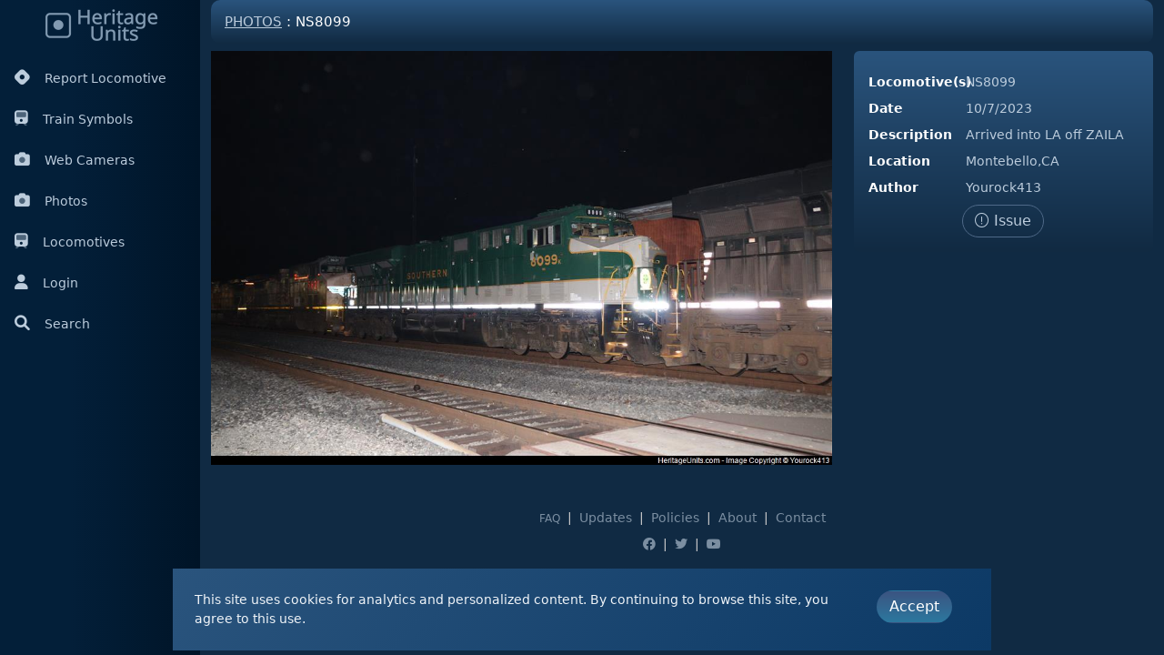

--- FILE ---
content_type: text/html; charset=utf-8
request_url: https://www.heritageunits.com/locomotive/photo/68675
body_size: 4133
content:
<!DOCTYPE html>
<html lang="en" data-bs-theme="hu">
<head>

    <script async src="https://www.googletagmanager.com/gtag/js?id=G-FM0BG145XS" nonce="Esa/RB/ZI5yMBVmxf6M78RVGsoJDOKLVHod&#x2B;OJcWHzE="></script>
    <script nonce="Esa/RB/ZI5yMBVmxf6M78RVGsoJDOKLVHod&#x2B;OJcWHzE=">
        window.dataLayer = window.dataLayer || [];
        function gtag() { dataLayer.push(arguments); }
        gtag('js', new Date());

        gtag('config', 'G-FM0BG145XS');
    </script>

    <meta charset="utf-8" />
    <meta name="viewport" content="width=device-width, initial-scale=1.0, shrink-to-fit=no" />
    <title>Heritage Units</title> 
    
    <link rel="preconnect" href="https://fonts.googleapis.com">
    <link rel="preconnect" href="https://fonts.gstatic.com" crossorigin>
    <link href="https://fonts.googleapis.com/css2?family=Sen:wght@400..800&display=swap" rel="stylesheet">

    <link rel="stylesheet" href="https://cdn.jsdelivr.net/npm/ol@9.1.0/ol.min.css" type="text/css">
    
    <link rel="stylesheet" href="/css/font-awesome-pro/css/all.min.css?v=fvGVBzU76xSgQV-AiSx5dC6L1Qcs-v0OiAaxK6637y0" />
    <link rel="stylesheet" href="/css/easy-autocomplete/easy-autocomplete.min.css?v=fARYVJfhP7LIqNnfUtpnbujW34NsfC4OJbtc37rK2rs" />
    <link rel="stylesheet" href="/css/easy-autocomplete/easy-autocomplete.themes.min.css?v=kK9BInVvQN0PQuuyW9VX2I2_K4jfEtWFf_dnyi2C0tQ" />
    
    
        <link rel="stylesheet" href="/css/lib.min.css?v=LvJEl6TdckzHxAlPzdXCHyMunh8OtpBA6AsLw-UlYYk" />
        <link rel="stylesheet" href="/css/app.min.css?v=RFSWmXLzkygu2lKAVDn1on_lsbShBWhtmyuGVBblvks" />
        <link rel="stylesheet" href="/css/appDark.min.css?v=_yHTKUo8bPDR7Fg9qM_p19u_BAlzWb5ehYBc5JGT_dA" />
     
    
    
    <link rel="icon" href="/favicon.ico"> 
    <link rel="apple-touch-icon" sizes="57x57" href="/images/icons/apple-icon-57x57.png">
    <link rel="apple-touch-icon" sizes="60x60" href="/images/icons/apple-icon-60x60.png">
    <link rel="apple-touch-icon" sizes="72x72" href="/images/icons/apple-icon-72x72.png">
    <link rel="apple-touch-icon" sizes="76x76" href="/images/icons/apple-icon-76x76.png">
    <link rel="apple-touch-icon" sizes="114x114" href="/images/icons/apple-icon-114x114.png">
    <link rel="apple-touch-icon" sizes="120x120" href="/images/icons/apple-icon-120x120.png">
    <link rel="apple-touch-icon" sizes="144x144" href="/images/icons/apple-icon-144x144.png">
    <link rel="apple-touch-icon" sizes="152x152" href="/images/icons/apple-icon-152x152.png">
    <link rel="apple-touch-icon" sizes="180x180" href="/images/icons/apple-icon-180x180.png">
    <link rel="icon" type="image/png" sizes="192x192" href="/images/icons/android-icon-192x192.png">
    <link rel="icon" type="image/png" sizes="32x32" href="/images/icons/favicon-32x32.png">
    <link rel="icon" type="image/png" sizes="96x96" href="/images/icons/favicon-96x96.png">
    <link rel="icon" type="image/png" sizes="16x16" href="/images/icons/favicon-16x16.png">
    <link rel="manifest" href="/images/icons/manifest.json">
    <meta name="msapplication-TileColor" content="#ffffff">
    <meta name="msapplication-TileImage" content="~/images/icons/ms-icon-144x144.png">
    <meta name="theme-color" content="#ffffff">
    <meta name="google-adsense-account" content="ca-pub-2327347865369954">


</head>
<body> 
    <input name="__RequestVerificationToken" type="hidden" value="CfDJ8IUOjreGso5EncJzI8ELfrKe7XM6K6EvpC53qjcgtOWwvPAexN2S84KVzA-_rqaoy7Nd9LqM97bkiOnDabgL3A3FFoEQSwPqJuKnreB7_6LuYB0pbC6rol_R3YXmHG0DUa_PDYrBtIvA_uVUpju9lJY" />
   
    <div class="container-fluid">
        <div class="row flex-nowrap"> 
                <div class="col-auto col-md-2 col-xl-2 px-sm-2 px-0 sidebar-main">
                    <div class="d-flex flex-column align-items-center align-items-sm-start px-0 pt-2 text-white min-vh-100">
    <div class="text-center pb-3 w-100">
        <a href="/" class="text-decoration-none">
            <img src="/images/logoDark.png" />
        </a>
    </div>
    <ul class="nav nav-pills d-block mb-sm-auto mb-0 align-items-center align-items-sm-start" style="width:100%" id="menu">



        <li class="py-1">
            <a class="nav-link px-2 align-middle" href="/locomotive/report">
                <i class="fa-brands fa-hashnode me-3"></i>Report Locomotive
                </a>
        </li>
        <li class="py-1">
            <a class="nav-link px-2 align-middle" href="/train/symbols">
                <i class="fa-duotone fa-train me-3"></i>Train Symbols
            </a>
        </li>
        <li class="py-1">
            <a class="nav-link px-2 align-middle" href="/webcameras">
                <i class="fa-duotone fa-camera me-3"></i>Web Cameras
            </a>
        </li>
        <li class="py-1">
            <a class="nav-link px-2 align-middle" href="/locomotive/photos">
                <i class="fa-duotone fa-camera me-3"></i>Photos
            </a>
        </li>
        <li class="py-1">
            <a class="nav-link px-2 align-middle" href="/locomotive/list/railroad">
                <i class="fa-duotone fa-train me-3"></i>Locomotives
            </a>
        </li>
        <li class="py-1"> 
                <a class="nav-link px-2 align-middle" href="/user/login">
                    <i class="fa-solid fa-user me-3"></i>Login
                </a>
        </li>
        <li class="py-1">
            <a class="nav-link px-2 align-middle siteSearch" href="#" id="navSearch">
                <i class="fas fa-search me-3"></i>Search
                </a>
        </li>
    </ul> 
</div>
                </div>
            <div class="col px-0">

                <div class="row ms-0 me-0 navSearch" style="display:none;">

                    <div class="col-12 p-3 ps-4 pe-4">
                        <input id="siteSearch"
                               type="text"
                               placeholder="Search for tracked locomotives or web cameras"
                               class="form-control" />
                    </div>
                </div>


                <div class="container-fluid">
                    <div class="locomotive photoView"> 
    <div class="page-title"><h1><a href="/locomotive/photos">Photos</a> : NS8099</h1></div>
    <div class="row">
        <div class="col-8">
           <img src="/photo/view/68675" id="locoPhoto" class="img-fluid" /> 
        </div>
        <div class="col">
            <div class="card">
                <div class="card-body">

                    <div class="row mt-2">
                        <div class="col-4"><label>Locomotive(s)</label></div>
                        <div class="col">NS8099 </div>
                    </div>
                    <div class="row mt-2">
                        <div class="col-4"><label>Date</label></div>
                        <div class="col">10/7/2023</div>
                    </div>
                    <div class="row mt-2">
                        <div class="col-4"><label>Description</label></div>
                        <div class="col">Arrived into LA off ZAILA </div>
                    </div>
                    <div class="row mt-2">
                        <div class="col-4"><label>Location</label></div>
                        <div class="col">Montebello,CA </div>
                    </div>
                    <div class="row mt-2">
                        <div class="col-4"><label>Author</label></div>
                        <div class="col">
                            Yourock413

                                <span class="userYouTube">
                                    <a href="https://www.youtube.com/user/yourock4132" target="_blank" title="Yourock413's YouTube channel"></a>
                                </span>
                        </div>
                    </div>
                    <div class="row mt-2">
                        <div class="col-sm text-center">
                            <a href="#" id="reportImageTrigger" class="btn btn-outline-primary"><i class="fal fa-exclamation-circle "></i> Issue</a> 

                        </div> 
                    </div> 
                </div>
            </div>
        </div>
    </div> 
</div>

<div id="reportImage" class="d-none">
    <div class="p-3"> 
<form action="/photo/report" id="fm_reportImg" method="post"><input id="id" name="id" type="hidden" value="68675" />            <div class="form-group">
                <label>Please provide a detailed description</label>
                <div><textarea class="required form-control" id="report" name="report">
</textarea></div>
            </div>
            <div class="mt-3 text-center">
                <button id="save" type="submit" class="btn btn-primary">Submit</button>
                <button id="cancel" type="button" class="btn btn-outline-primary">Cancel</button>
            </div>
<input name="__RequestVerificationToken" type="hidden" value="CfDJ8IUOjreGso5EncJzI8ELfrKe7XM6K6EvpC53qjcgtOWwvPAexN2S84KVzA-_rqaoy7Nd9LqM97bkiOnDabgL3A3FFoEQSwPqJuKnreB7_6LuYB0pbC6rol_R3YXmHG0DUa_PDYrBtIvA_uVUpju9lJY" /></form>    </div>
</div>


                        <footer class="footer mt-5">
    <div class="row">
        <div class="col-sm-12 text-center text-muted">
            <div>

                <a href="/main/faq" class="text-muted small m-1">FAQ</a> |
                <a href="/main/updates" class="text-muted m-1">Updates</a> |
                <a href="/user/terms" class="text-muted m-1">Policies</a> |
                <a href="/main/team" class="text-muted m-1">About</a> |
                <a href="/main/contact" class="text-muted m-1">Contact</a>
            </div>
            <div class="d-none d-sm-block mt-2">
                <a href="https://facebook.com/heritageunits" target="_blank" class="text-muted m-1">
                    <i class="fab fa-facebook"></i>
                </a> |
                <a href="https://twitter.com/heritageunits" target="_blank" class="text-muted m-1">
                    <i class="fab fa-twitter"></i>
                </a> |
                <a href="https://youtube.com/heritageunits" target="_blank" class="text-muted m-1">
                    <i class="fab fa-youtube"></i>
                </a>
            </div>
            <div class="text-center text-muted mt-3" style="color: #67728d !important;">Copyright &#169; 2012 - 2026 Heritage Units LLC </div>
        </div>
    </div>
</footer>
                </div>
            </div>
        </div>
    </div>

  
    <script nonce="Esa/RB/ZI5yMBVmxf6M78RVGsoJDOKLVHod&#x2B;OJcWHzE=">
        var hu_hideInitPrompts = false;
    </script> 
   
    
    
        <script src="/js/lib.min.js?v=T3jJcF1YeB92DUzk7wuyfL1e1RxarwGlv1rNkWovHek" nonce="Esa/RB/ZI5yMBVmxf6M78RVGsoJDOKLVHod&#x2B;OJcWHzE="></script>
        <script src="/js/lib/izimodal.js?v=YCDr6lnoW12ii1CwXANOsti2jxysADdS40tsyFAl0vM" nonce="Esa/RB/ZI5yMBVmxf6M78RVGsoJDOKLVHod&#x2B;OJcWHzE="></script>
        <script src="/js/lib/charts.js?v=MUXLbpG03hdrGxobO1LAeKcaTD17eK2FBStxSxqvyFA" nonce="Esa/RB/ZI5yMBVmxf6M78RVGsoJDOKLVHod&#x2B;OJcWHzE="></script>
    
    <script src="/js/openlayers.js?v=dw9U6Ry9JTTJCcoUfGjABXbFAmVwNdxWJlgPuSGkzxU" nonce="Esa/RB/ZI5yMBVmxf6M78RVGsoJDOKLVHod&#x2B;OJcWHzE="></script>
    <script src="/js/lib/jquery.easy-autocomplete.min.js?v=aS5HnZXPFUnMTBhNEiZ-fKMsekyUqwm30faj_Qh_gIA" nonce="Esa/RB/ZI5yMBVmxf6M78RVGsoJDOKLVHod&#x2B;OJcWHzE="></script>

    <script nonce="Esa/RB/ZI5yMBVmxf6M78RVGsoJDOKLVHod&#x2B;OJcWHzE=">$.url = function (url) { var path = '/';    if (path !== '/') { path = path + '/' }  return path + url; }</script>
    
    
    
        <script src="/js/app.min.js?v=6u5ZRAtPJBw57x7iQDjPmHrfWE8HADtCpyWHZ5yHA6o" nonce="Esa/RB/ZI5yMBVmxf6M78RVGsoJDOKLVHod&#x2B;OJcWHzE="></script>
     
    
    <script nonce="Esa/RB/ZI5yMBVmxf6M78RVGsoJDOKLVHod&#x2B;OJcWHzE=">
        $(document).ready(function(){
            photoView.init(false);
        });
    </script>

</body>
</html>


--- FILE ---
content_type: text/css
request_url: https://www.heritageunits.com/css/app.min.css?v=RFSWmXLzkygu2lKAVDn1on_lsbShBWhtmyuGVBblvks
body_size: 46908
content:
html{height:100%}body{background-color:#fff!important;font-size:14px}.navbar.hu-topnav{padding:0;background:#fff;border-bottom:1px solid #dcdcdc;z-index:900}.container.hu-container{min-height:100%;padding-top:61px}.footer a{text-decoration:none}.bg-success{border:#165f10;color:#fff;background:#17bb33;background:linear-gradient(0deg,#155f48 0%,#17bb33 100%)}.badge{font-weight:normal}[data-bs-theme="hu"]{color-scheme:dark;--bs-body-color:#bcccdc;--bs-table-bg:purple;--bs-form-valid-border-color:#f00;--bs-link-color-rgb:#bcccdc;--bs-form-valid-color:#75b798;--bs-form-valid-border-color:#75b798;--bs-form-invalid-color:#ea868f;--bs-form-invalid-border-color:#ea868f}.table{--bs-table-bg:transparent;--bs-table-color:#f0f4f8}.table tbody{border-top-style:solid;border-top-width:2px;border-top-color:#f0f4f8}.form-control,.form-control:focus,.form-select,.form-select:focus{color:#000}.sidebar-main{background:#031f39;background:linear-gradient(90deg,rgba(3,31,57,1) 35%,#001427 100%);width:220px}.sidebar-main i{font-size:1.2em}.sidebar-main .nav-link-admin{background:#13416e;background:linear-gradient(90deg,rgba(19,65,110,1) 0%,rgba(10,77,241,1) 100%)}.alert-info{color:#fff;background:#2c539f;background:linear-gradient(131deg,#3c5581 0%,#30779d 100%);border-color:transparent}.alert-info h1,.alert-info h2,.alert-info h3,.alert-info h4{color:#0c5460!important}.alert-info .highlight{background:#b02a94;background:-moz-linear-gradient(top,#ffffffba 0%,#e0bdd9 100%);background:-webkit-linear-gradient(top,#ffffffba 0%,#e0bdd9 100%);background:linear-gradient(to bottom,#ffffffba 0%,#e0bdd9 100%);filter:progid:DXImageTransform.Microsoft.gradient(startColorstr='#ffffffba',endColorstr='#e0bdd9',GradientType=0);color:#5e2b93;border-color:#761061;padding:11px 30px;display:inline-block;border-radius:29px;font-weight:bold}.alert-heading{border-radius:0;border-bottom:1px solid #dadada;padding-bottom:25px;margin-bottom:25px}.alert-heading h1,.alert-heading h2,.alert-heading h3,.alert-heading h4{margin:0;display:inline-block}.alert.alert-blue{text-align:center;padding:15px 0;color:#fff;border-radius:10px;margin-bottom:15px;background:#0063a3;background:-moz-linear-gradient(top,#667be2 0%,#0063a3 100%);background:-webkit-linear-gradient(top,#667be2 0%,#0063a3 100%);background:linear-gradient(to bottom,#667be2 0%,#0063a3 100%);filter:progid:DXImageTransform.Microsoft.gradient(startColorstr='#667be2',endColorstr='#0063a3',GradientType=0)}.alert.alert-warning{background:#d29d00;background:-moz-linear-gradient(top,#a27a00 0%,#d29d00 100%);background:-webkit-linear-gradient(top,#a27a00 0%,#d29d00 100%);background:linear-gradient(to bottom,#a27a00 0%,#d29d00 100%);filter:progid:DXImageTransform.Microsoft.gradient(startColorstr='#a27a00',endColorstr='#d29d00',GradientType=0);border-color:#baa80a;color:#fff;text-shadow:1px 1px 1px #909090}.alert.alert-success{color:#155724;background-color:#d4edda;border-color:#c3e6cb}.alert.alert-danger{background:#730012;background:-moz-linear-gradient(top,#e2121e 0%,#730012 100%);background:-webkit-linear-gradient(top,#e2121e 0%,#730012 100%);background:linear-gradient(to bottom,#e2121e 0%,#730012 100%);filter:progid:DXImageTransform.Microsoft.gradient(startColorstr='#e2121e',endColorstr='#730012',GradientType=0);border-color:#c60000;color:#fff}.iziModal.modal-progress{border-bottom:0!important;background:transparent;box-shadow:none}.iziModal.modal-progress .iziModal-header{display:none}.iziModal.modal-progress .iziModal-content{text-align:center;background:transparent;background-color:transparent;height:100px}.iziModal.modal-progress .iziModal-content .loader{margin:auto}@keyframes spin{0%{transform:rotate(0deg)}100%{transform:rotate(360deg)}}.loader{border:2px solid #fff;border-top:2px solid #2c8eff;border-radius:50%;width:80px;height:80px;animation:spin 2s linear infinite}.loader-msg{color:#f3f3f3;margin-top:10px}.small-loader{border:2px solid #f3f3f3;border-top:2px solid #a8b8c3;border-radius:50%;width:30px;height:30px;animation:spin 2s linear infinite;margin:auto}.badge{font-size:.9em}.badge.bg-success,.badge.bg-success a{color:#fff!important;text-decoration:none}.badge.bg-info{color:#fff;background:#2c539f;background:linear-gradient(293deg,#3c5581 0%,#30779d 100%);border-color:transparent}.btn{border-radius:20px;padding:5px 13px;font-weight:500;white-space:nowrap}.btn:hover{cursor:pointer}.btn.btn-primary{color:#fff;background:#2c539f;background:linear-gradient(0deg,#2c789f 0%,#3b5481 100%);border-color:transparent}.btn.btn-primary.active{background:linear-gradient(0deg,#00a9ff 0%,#3b5481 100%)}.btn.btn-outline-primary{color:#4f6988;border-color:#4f6988}.btn.btn-outline-primary:hover{background:#4f6988;border-color:#4f6988;color:#fff}a.btn.btn-primary{color:#fff}.btn.btn-success{border:#165f10;color:#fff;background:#17bb33;background:linear-gradient(0deg,#155f48 0%,#17bb33 100%)}.card{box-shadow:0 0 5px 0 #d0d0d0}.card .card-header{font-size:1.3em;color:#276774;border-bottom:1px solid #e9e9e9;background-color:transparent}.dt-container .page-item.active .page-link{z-index:1;color:#fff;border-color:#788ba2;background:linear-gradient(131deg,#3c5581 0%,#30779d 100%)}.dt-container .page-item .page-link{color:#788ba2}.dt-container .page-item .page-link:hover{color:#f0f4f8}.dt-container .dataTables_paginate{margin-top:5px}.dataTables_wrapper .page-link{color:#788ba2}.dataTables_wrapper .dataTables_filter{text-align:right!important}.dataTables_wrapper .dataTables_filter label{font-weight:normal;white-space:nowrap;text-align:left}.dataTables_wrapper .dataTables_filter input[type="search"]{display:inline-block;width:auto;margin-left:10px}.dataTables_wrapper .dataTables_length select{display:inline-block;width:auto}.dataTables_wrapper table{margin-top:15px}.dt-container table.dataTable.rowHover tbody tr:hover{background:linear-gradient(180deg,#2a547d 0%,#112a42 100%);cursor:pointer}.dataTables_wrapper div.row:nth-child(2){position:relative}.dataTables_wrapper .dataTables_processing{top:50%;left:50%;position:absolute;transform:translate(-50%,-50%);box-shadow:none;border:0;background:#f00}.dataTables_wrapper .dataTables_processing .dataTable-loader{border:1px solid #0063a3;border-top:1px solid #c4c4c7;border-radius:50%;width:35px!important;height:35px!important;margin-left:auto!important;margin-top:auto!important;animation:spin 2s linear infinite;margin:auto;padding:0!important;color:transparent;background-color:transparent;top:50%;left:50%;position:absolute;transform:translate(-50%,-50%)}.homeSearch .easy-autocomplete{margin:auto}.homeSearch .easy-autocomplete input{max-width:700px}.eac-category{color:#3c4b68}ins.adsbygoogle[data-ad-status="unfilled"]{display:none!important}#updateAlert{text-align:center;padding:5px;background:linear-gradient(131deg,#3c5581 0%,#30779d 100%);border-radius:0 0 10px 10px;margin:0 10px}#updateAlert a{color:#fff}table{border-spacing:0}.text-muted{color:#7b8ea1!important}.navbar{background:#fff}.bg-primary{color:#fff;background:#2c539f;background:linear-gradient(0deg,#2c789f 0%,#3b5481 100%);border-color:transparent}.navbar a,.navbar a:hover{color:#3c4b68}.navbar-light .navbar-nav .nav-link{color:#3c4b68}.navbar-top .navbar-brand{width:180px;background-repeat:no-repeat;background-position:0;padding-left:34px!important;color:#616161;-webkit-font-smoothing:antialiased;margin-left:2px!important}.navbar-toggle .icon-bar{background:#cacaca}.footer{bottom:0;width:100%;height:60px}.footer .text-center{color:#ccc!important}.validation-summary-errors ul{list-style:none;margin:0;padding:0}.validation-summary-errors li{color:#f00;list-style:none;padding:0;margin:15px 0;font-weight:bold}.field-validation-error{color:#f00}.page-title h1{font-size:17px;color:#fff;font-weight:normal;padding:15px;text-transform:uppercase;background:#3c4b68;background:linear-gradient(131deg,#3c5581 0%,#30779d 100%);border-radius:10px}.page-title a,.page-title h1 a{color:#fff}.header-fixed{width:100%}.header-fixed>thead,.header-fixed>tbody,.header-fixed>thead>tr,.header-fixed>tbody>tr,.header-fixed>thead>tr>th,.header-fixed>tbody>tr>td{display:block}.header-fixed>tbody>tr:after,.header-fixed>thead>tr:after{content:' ';display:block;visibility:hidden;clear:both}.header-fixed>tbody{overflow-y:auto;height:150px}.header-fixed>tbody>tr>td,.header-fixed>thead>tr>th{width:20%;float:left}.form-control.error{color:#b00;border-color:#b00}label.error{color:#b00;font-weight:normal}.commands{margin-bottom:15px}body.mobile #siteStats{display:none}body.desktop .mobile{display:none}body.mobile .mobile{display:normal}body.mobile .desktop{display:none}.adminStats{background:#5c636d;color:#fff}.user.history ul{max-height:500px;overflow-y:scroll}.modal.hu .loading{text-align:center;padding:100px 0;color:#999797}.modal.hu .loading .fa{font-size:30px;margin-bottom:20px}.modal.hu .modal-content{background:#f5f5f5}.modal.hu .modal-header{background:#f5f5f5}.modal.hu .bootstrap-dialog-title{font-weight:normal;font-size:20px;color:#4f4f4f}.modal.app-confirm .modal-header{background-color:#b2b2b2}.spotterScore .fa-star,.spotterScore .fa-star-half-o,.spotterScore .fa-star-o{color:#90b931;font-size:14px}.spotterScore .fa-star-half-o{color:#bd7e08}.spotterScore .fa-star-o{color:#890303}th.visual,td.visual{width:70px;text-align:center}td.visual .fa{font-size:1.1em;color:#444}.spotterScore .fa{color:#444;margin-left:4px;font-size:1.1em}.reportList{list-style:none;margin:0;padding:0}.reportList li{border-bottom:1px solid #d1d1d1;padding-bottom:8px;margin-bottom:8px}.reportList a{color:#686868;text-decoration:none}.reportList h3{padding:5px 0 4px;font-size:18px;font-weight:bold;margin:0}.reportList p{margin:0}.main.faq ul{list-style:none;margin:0;padding:0}.main.faq>ul>li>.section{background:#f7f7f7;color:#545454;height:40px;line-height:40px;display:block;margin-bottom:10px;text-indent:15px;text-transform:uppercase;font-weight:bold;border:1px solid #ccc;border-radius:8px}.main.faq ul li.q{font-weight:bold}.main.faq ul li.a{margin:8px 25px 0}.fa-youtube-play{color:#ad0a0a}.main.index #locoList{height:800px;overflow-y:scroll;background:#fff}.main.index #locoList ul{list-style:none;margin:0;padding:0;padding-right:7px}.main.index #locoList li.title{font-size:1.5em;overflow:hidden;white-space:nowrap;background:#374765;color:#fff;padding:10px 8px;border-radius:3px;margin-bottom:5px;margin-left:5px}.main.index #locoList li.list>ul>li{overflow:hidden;white-space:nowrap}.main.index #locoList li.list>ul>li a{display:block;padding:4px 8px 4px;border:1px solid #fff}.main.index #locoList li.list>ul>li a:hover{background:#e2e9ef;text-decoration:none;border-radius:8px;border:1px solid #ccd3da}.main.index #locoList li.list>ul>li a .fa{margin-right:5px;color:#969696;font-size:16px}.main.index .dashboard{font-size:13px}.main.index .row.mapContainer{border:1px solid #d9d9d9}.main.index .latestReports{overflow-y:scroll;max-height:450px}.main.index .latestReports th{background:#f5f5f5}.main.index .latestReports tbody tr{cursor:pointer}.main.index .latestReports tbody tr:hover{background:#ececec}.row.importantMessage{background:#01caff;color:#fff;padding:5px}.row.importantMessage a{font-weight:bold;color:#fff}label.btn span{font-size:1.5em}label input[type="radio"]~i.fa.fa-circle-o{color:#c8c8c8;display:inline}label input[type="radio"]~i.fa.fa-dot-circle-o{display:none}label input[type="radio"]:checked~i.fa.fa-circle-o{display:none}label input[type="radio"]:checked~i.fa.fa-dot-circle-o{color:#7aa3cc;display:inline}label:hover input[type="radio"]~i.fa{color:#7aa3cc}label input[type="checkbox"]~i.fa.fa-square-o{color:#c8c8c8;display:inline}label input[type="checkbox"]~i.fa.fa-check-square-o{display:none}label input[type="checkbox"]:checked~i.fa.fa-square-o{display:none}label input[type="checkbox"]:checked~i.fa.fa-check-square-o{color:#7aa3cc;display:inline}label:hover input[type="checkbox"]~i.fa{color:#7aa3cc}div[data-toggle="buttons"] label.active{color:#7aa3cc}div[data-toggle="buttons"] label{display:inline-block;padding:6px 12px;margin-bottom:0;font-size:14px;font-weight:normal;line-height:2em;text-align:left;white-space:nowrap;vertical-align:top;cursor:pointer;background-color:none;border:0 solid #c8c8c8;border-radius:3px;color:#c8c8c8;-webkit-user-select:none;-moz-user-select:none;-ms-user-select:none;-o-user-select:none;user-select:none}div[data-toggle="buttons"] label:hover{color:#7aa3cc}div[data-toggle="buttons"] label:active,div[data-toggle="buttons"] label.active{-webkit-box-shadow:none;box-shadow:none}.ui-autocomplete{max-height:300px;overflow-y:auto;overflow-x:hidden}.awesomplete{display:block!important}.toggle-off{box-shadow:inset 0 3px 5px rgba(0,0,0,.125)}.toggle.off{border-color:rgba(0,0,0,.25)}.toggle-handle{background-color:#fff;border:thin rgba(0,0,0,.25) solid}.emptyMap{background-color:#424242;background-repeat:no-repeat;background-size:cover;border-radius:4px;min-height:200px}.emptyMap h3{font-weight:normal}.emptyMap a{color:#fff}.emptyMap a.premium{background:#90b930;padding:10px;border-radius:4px;border:1px solid #374765}.ol-popup{position:absolute;background-color:#fff;-webkit-filter:drop-shadow(0 1px 4px rgba(0,0,0,.2));filter:drop-shadow(0 1px 4px rgba(0,0,0,.2));padding:15px;border-radius:10px;border:1px solid #ccc;bottom:12px;left:-50px;min-width:280px}.ol-popup:after,.ol-popup:before{top:100%;border:solid transparent;content:" ";height:0;width:0;position:absolute;pointer-events:none}.ol-popup:after{border-top-color:#fff;border-width:10px;left:48px;margin-left:-10px}.ol-popup:before{border-top-color:#ccc;border-width:11px;left:48px;margin-left:-11px}.ol-popup-closer{text-decoration:none;position:absolute;top:10px;right:19px;color:#777;font-size:20px}.mapReportPopup{font-size:.9em}.mapReportPopup .reportsWrapper{max-height:200px;overflow-y:scroll}.mapReportPopup .reportsWrapper table{min-width:500px}.poweredBy{background:#5a739494;border-radius:0 0 12px 12px;padding:5px;box-shadow:1px 1px 1px #e6e6e6;padding-left:15px;font-style:italic}.poweredBy a{color:#fff}.hu-wrapper{min-height:100%;padding-top:61px}.hu-wrapper .hu-content{left:0;margin-left:230px;min-height:100%}.homeSearch{background:#3c4b68;background:linear-gradient(131deg,#3c5581 0%,#30779d 100%);border-radius:10px 10px 0 0}.main.index .row.photos{overflow:hidden;height:100px;border-top:1px solid #d9d9d9;border-bottom:1px solid #d9d9d9;border-radius:0 0 10px 10px}.main.index .row.photos>span{margin-right:-4px}.homeDashboard #locomotveSearch .nav-tabs,.homeDashboard #mapControls,.homeDashboard #trendingView .trendingTitle{min-height:40px}.homeDashboard #locomotveSearch input{background:#272727;border-color:#7d7979;color:#fafafa}.homeDashboard .nav-tabs{border-bottom:0}.homeDashboard .nav-tabs .nav-link{border:0;border-radius:.25rem;line-height:40px;padding:0 .5rem;width:33.3%;text-align:center}.homeDashboard .nav-tabs .nav-link.active{background-color:#4d74bf;border:0}.homeDashboard #colLocoList{background:linear-gradient(180deg,#3c4b68 0%,#f1f1f1 100%)}.homeDashboard #colLocoList,.homeDashboard #trendingView{max-width:300px;color:#fff}.homeDashboard .currentReports #mapControls{color:#1d2a44}.homeDashboard .currentReports #mapControls select{max-width:200px}.homeDashboard .currentReports #mapControls button{color:#fff;border-color:transparent;box-shadow:none!important;background:linear-gradient(0deg,#2c789f 0%,#3b5481 100%)}.homeDashboard .currentReports #mapControls button.active{background:linear-gradient(0deg,#1a4257 0%,#34548f 100%);color:#fff}.homeDashboard .currentReports .mapTable{background:#fafafa}.homeDashboard .currentReports tr{cursor:pointer}.homeDashboard .currentReports tr:hover{background:linear-gradient(180deg,#2a547d 0%,#112a42 100%)}.homeDashboard .table-locoName{padding:2px 7px;border-radius:10px;font-weight:400;color:#fff;background:linear-gradient(0deg,#2c789f 0%,#3b5481 100%);white-space:nowrap;overflow:hidden;text-overflow:ellipsis;display:inline-block;max-width:200px;vertical-align:middle}.homeDashboard #trendingView li>a,.homeDashboard #locomotveSearch li>a{display:block;overflow:hidden;text-overflow:ellipsis;white-space:nowrap;text-decoration:none}.homeDashboard #trendingView a{color:#283650}.homeDashboard #colLocoList a{color:#fff}.homeDashboard #mapControls{padding-top:3px}.homeDashboard::-webkit-scrollbar{width:1em}.homeDashboard::-webkit-scrollbar-track{box-shadow:inset 0 0 6px rgba(0,0,0,.3)}.homeDashboard::-webkit-scrollbar-thumb{background-color:#a9a9a9;outline:1px solid #708090}.homeDashboard .homeLocoSearch{min-height:600px}.homeDashboard .homeLocoSearch a{color:#353535}.homeDashboard .inboundTrain a{text-decoration:none;color:#235eab}.homeDashboard .inboundTrain .loco{font-size:1.2em;font-weight:500;border-bottom:1px solid #cccc;text-overflow:ellipsis;overflow:hidden;white-space:nowrap;color:#252525}.homeDashboard .inboundTrain .train{margin:5px 0}.homeDashboard .inboundTrain .eta{background:#fafafa;color:#4f4f4f;border:1px solid #ccc;padding:5px;border-radius:5px}.homeDashboard .inboundTrain .org,.homeDashboard .inboundTrain .dst{color:#235eab}.homeDashboard .inboundTrain .eta-tofrom{background-image:url('../../images/eta_tofrom.png');background-repeat:no-repeat;background-size:contain;background-position:center;width:25px;min-height:100px}.hu-fixed-sidebar .hu-left-sidebar:before{top:60px}.hu-left-sidebar{width:230px;left:0;border-right:1px solid #e3e3e3;height:100%;margin-top:61px;padding-bottom:61px;position:fixed;top:0;bottom:0;z-index:900;box-shadow:1px 1px 1px #ececec;background-color:#2c3e50;color:#fff}.hu-left-sidebar:before{content:"";position:fixed;z-index:-1;width:inherit;top:0;left:0;bottom:0;background-color:inherit;border-right:1px solid #e3e3e3}.hu-left-sidebar .left-sidebar-wrapper{display:table;table-layout:fixed;width:100%;height:100%}.hu-left-sidebar .left-sidebar-toggle{display:none;background-color:#fff;padding:16px 10px;color:#404040;font-weight:300;font-size:1.077rem}.hu-left-sidebar .left-sidebar-scroll{position:relative;height:100%;width:100%;overflow:hidden}.hu-left-sidebar .left-sidebar-content{position:relative;top:0;bottom:0;left:0;right:0}.hu-left-sidebar .left-sidebar-content ul.sidebar-elements{margin:0;padding:0}.hu-left-sidebar .left-sidebar-content ul.sidebar-elements>li.quoteInfo{text-align:center;padding:10px 20px;font-size:1.162rem;color:#fff;display:block;background-color:#8097af}.hu-top-header{background:#fff;background-color:#fff;border:0;margin-bottom:0;padding:0;z-index:900}.hu-top-header .hu-navbar-header .navbar-brand{line-height:60px;height:60px;width:229px;background-color:#2c3e50;background-image:url('../../images/logo.nav-white.png');background-repeat:no-repeat;background-position:50px center;padding:0 20px;margin:0;display:block;color:#fff}.hu-top-header .page-title{font-size:1.462rem;line-height:60px;float:left;-webkit-box-flex:1;-ms-flex:1 1 auto;flex:1 1 auto;padding:0 20px;color:#404040;overflow:hidden}.hu-top-header .page-title span{display:block;overflow:hidden;white-space:nowrap;text-overflow:ellipsis}.hu-top-header .dropdown-menu{position:absolute;top:100%;left:0;z-index:1000;float:left;min-width:10rem;padding:.5rem 0;margin:.125rem 0 0;font-size:1rem;color:#404040;text-align:left;list-style:none;background-color:#fff;background-clip:padding-box;border:1px solid #e3e3e3;border-radius:2px;-webkit-box-shadow:0 0 6px 0 rgba(0,0,0,.12);box-shadow:0 0 6px 0 rgba(0,0,0,.12);border-radius:3px;padding:7px 0;min-width:185px;line-height:18px}.hu-top-header.dropdown-menu>.dropdown-item .icon{font-size:1.231rem;line-height:normal;vertical-align:middle;margin-right:8px;color:#696969}.hu-right-navbar{padding-right:20px;-webkit-box-flex:0;-ms-flex:0 0 auto;flex:0 0 auto}.hu-right-navbar .navbar-nav{background-color:transparent}.hu-icons-system{margin-right:20px}.hu-icons-system .navbar-nav>li>a.nav-link{line-height:60px;color:#5a5a5a;font-size:14px;padding:0 13px;outline:0;text-transform:uppercase}.hu-icons-system .navbar-nav>li.dropdown .dropdown-menu{border-radius:3px;margin-top:12px;line-height:20px}.hu-icons-system .navbar-nav>li.dropdown .dropdown-menu>a{color:#504e4e;padding:10px 20px;min-width:175px;line-height:18px}.hu-icons-system .navbar-nav>li.dropdown .dropdown-menu:after,.hu-icons-system .navbar-nav>li.dropdown .dropdown-menu:before{border-bottom:8px solid #fff;border-left:8px solid transparent;border-right:8px solid transparent;top:-8px;content:"";display:inline-block;left:42px;margin-left:-6px;position:absolute}.hu-icons-system .navbar-nav>li.dropdown .dropdown-menu:before{border-bottom-width:9px;border-left-width:9px;border-right-width:9px;border-bottom-color:#e3e3e3;margin-left:-7px;top:-9px}.hu-icons-system .navbar-nav>li.dropdown .dropdown-menu>a{color:#504e4e;padding:10px 20px;min-width:175px;line-height:18px}.form-control,.form-control[readonly="readonly"],.form-select,.form-select[disabled="disabled"]{background-color:#172941;border-color:#667d9c;color:#fff}.form-control:focus,.form-select:focus{background-color:#000616;color:#fff}.form-control::placeholder{color:#6c83a2}.form-select{--bs-form-select-bg-img:url("data:image/svg+xml,%3Csvg xmlns='http://www.w3.org/2000/svg' viewBox='0 0 16 16'%3E%3Cpath fill='white' d='M1.5 5.5l6.5 6.5 6.5-6.5-1.5-1.5-5 5-5-5z'/%3E%3C/svg%3E");background-image:var(--bs-form-select-bg-img);background-repeat:no-repeat;background-position:right .75rem center;background-size:16px 12px}.form-control:disabled,.form-control[disabled="disabled"],.form-select[disabled="disabled"]{background-color:#172941;color:#939393}label{font-weight:bold;color:#fff}input.date{max-width:150px;min-width:80px}input::placeholder,input::-webkit-input-placeholder,input::-moz-placeholder,input:-ms-input-placeholder input:-moz-placeholder{color:#ffc0cb!important}input.error,select.error{border-color:#ec1919;background:#562147}input.error,select.error,input.error:focus,select.error:focus,textarea.error,textarea.error:focus{box-shadow:1px 1px 10px #e83131}input.error::-webkit-input-placeholder,input.error::-moz-placeholder,input.error:-ms-input-placeholder input.error:-moz-placeholder{color:#ffc0cb}label.error{color:#ec1919}.iziModal{box-shadow:none}.iziModal .iziModal-header{background:#fff;border-bottom:1px solid #ececec;box-shadow:none}.iziModal .iziModal-header.iziModal-noSubtitle .iziModal-header-title{color:#6b6b6b;font-size:1.5rem;font-weight:100;font-family:inherit}.iziModal .iziModal-header.iziModal-noSubtitle .iziModal-header-subtitle{font-family:inherit}.iziModal .iziModal-header .iziModal-button-close{background:url('data:image/png; base64,[base64]/f+Ted0mlZlnmep2kaxzEBAAAAAAAA+HZmw8os5ejsnIcNi63AhkZgBTvpq6D4TvpVRBfkfvx1ELTx/gUcxLsXcBTv/A4cx7vOgsPedy7gpXi/EbAyw6rM4rdX/vYRywLaVge5SrBNfJHvNAfrB378sd/6dpsBLzKbeJ8BqCbfI7WN9xmAevLfcnfifQagWfVfanqfOuM/pd2PxOQPvfgvyb+3xPS/+v1Tzz/190f9/ZWvP+r1V73/eLb/Sjlg/6Xef8r33+rzh/z8JT9/qs/f8vuHpL5/[base64]/ZFVVtb+5QcAARvj6IokopJiSEoWc6LiwQJixtF8pFkJV4W//t29wxug8FVMqU4E8UaEANgpr/u+bqnZ0ANXrdul53R3mJprEa/HC6WplOZTxtOfXXa33OX+uotK94ctN2lZa16B2MqR/u2uzQbP1Xg0D7Gu1tdeIhL/62G/f7tsjWEX3u74+ultqFNNUd7pw21uXYBRwvtfHVwOICaTai5gBpD+xFqF9qfcMX5atQ+mkKjrV3oEBb2YlmZN1at9gG1NBhAS1DA6cmqZe/TRXaH6uweFa0+nWy9pmLvkD9gv0OfR2O6qNOiT50RFYfspD1cLJu1VWvMKsfs6WObNTJgz2PFwS72cpVL0P+QCartaLtw9gY+/whH51BOtGuoma0TAuOOEBg5IXjFIdjTLkHUS+0KBQUIwleGxa5OmNxmlcttMbnnEbknEbn1PHLr+eWeMLkNuept+9fFslZb2cMj7OYETngHwxarsXk57PPPrMyH2HOOWBewmmgftDOou9HmqcYhBUnPAZLj5AbJaTCQKmbUPKQwGSA8wORMGVxYSuCC/hhmk+GDB2GAnnGAWjQ6FprD4dni8PTg/BWZUh9qLz4XQAUIpOLIRk+CFeUR9UVM1BGMoI9wbpZJFzkEvjNj3rvAnm5tENMFo7+Dbg3XKq1dqfkXENYopN1A2DtqVxT5zu6gtMhbXORdEPcKBGvB748g/BkX/RkXPYAkTVjsRkjamsXEpfpMcRtWCsERlYUEnhUxaCI4xDzCcNgrYjg4UQQSj/XHoPs/wRo+Mk+ZDowpM4N0XIwmR8acplG/iEwh8vewIWrPgc02x2YPzOGcAqL3vu/7xPHZCJnM73B8qV2mh0t8iBiV3Axo6Fbx0KGqM2Bo8CEwblr0wN1ipWEyZCrGrDAS6YOnPmNANByGw/yeHJ+e5gfMkjxRRNxfYEgs8KqIuFaViWtMBb17cbLOJHbSxgSqLFvvRCUhqZGHUGpSeL5wKKJ3f0iUHQojqJ3SULhINQGjeb82cL++Io/E33CJ3wAl3khlrQvqFzxjWiyAt0akNe9ZWpoWUCTcilHfc1/6MwryHNDmxJ8KbPiTJ3QGSHyfcpEel94wHan8Au3VneLqtviMacIRqMysbIcgmH/Lmw9w+iyOy5Ao8CY7fSDg4lo5vIHreQN0eTlh8TmBw0JuMwsVBMP2/[base64]/DGg8oFjtc2xahMR/Qa1A340167y2FUR2IzqPM+cWO7n8wc6bEacHOmkI9Gj+O+Mx4Fn5NuvpAliIlAyIT0yxhjtxsaYNMAlX5V3ojcpGeCmC+5lgfq+wMlGIAa7jnT6b6bEuoH7LRHr5bSBMIsEgR6OIAr0GvMC6DyNkMnF/WY8c6ZC9BxLJGkDwhcdUQmL/g0X/UiyNIbpoQXFtucZHmZSNtGLDJgldEXwLx59enEtGVvMuxiMLIkad5kLQavAlRCkSqsmj1SbQBwjCs8zYXoVggmjN8yN2zBlPIfjGwlppIPmNHKjhlFlSorAmTDcTI6bYwqR68yL1yhKzo5a8GDkHcRXUEb+gRfnDUfcS41G/MzIjsfAMkyf+7H/GnCszHLhKMS9PoypSTY+AWBwSCFjk6URN8kRj3Jy4rTp43RDwQ/m66/zOGsvFeklsI3J/K4JbD5Mq8IwjZITUhaiZMhQ8hAw3GgcQ+ftWDwjA+R7+ZSJJ7nzsVi9JIvlom4eJbsTIVXL8bGmERKzIik7P4nNQr8RQ8gecdrinxE5QjBOX99yxN7QkJrzCScthQsRc49yPLcZOR4h6e+HO/lWf3DiWNDT+YOOxmzubEYw4aKA0DsYHYVsTmfI1RIcgrBknh/JfHMPsyGdtlMsfY84elOPijdnr+aAkXYNJO0zKAZKkRjK5UzlRpnKneSAJE88USaWZh6RgqiwI/RnYOIaijc1HXFuvtR+Fzwc7kW50FxMJuM2HBkiRtViiNSiiEwKAFKT2oguA4RN13OvPPZ2uXs78Q5oONX4eMqPyFN/AnoJSKR7sYpstAjrKtJZVkXPz9FEZ3EgplZKFgOnFIyi8WDoIWF7fn3kUQ+PPZFajHpOhLylhw66NRk+UysSCnmGUiQWSt2EQ4jIcj1yJ88RqqTZyi6n2KMgfew5Myx7Pe8O7wCRS8gnJyMXxEn/AuwmFBSkW1i17DpVATZmzj80lcnMJe8GC9hgNcyT1ZmdeaiRmfW8wFuymSl7BL4lhNLZOeqvcq1i5DKx6BCcWjL7EoIkPWVd07MW2t5lhBCh8ChhX8QxoHBBPuwjRdVecPmE41PR2iVy8PU8W0TypEIqUV8u0HRdFkByMkbPVUTgzUBgiKC75Mr/SBddysz5tsd4shvZduFImdmYy3jHKCf7lu+gz2i1E1NC89j6tih/rWwGxMif/fOD4Uot7+pDz4vavIOed3DiHdAIIe/Vj2fGssB65Xumc9oaUTQHIs8e3t1qaCk4lASZyIO9ecqklDAZ+ZmMkN8WpgR5B9MRnL+hpHLWZsL7GEzV/HNRAZRmUjqtxGDy7AMXyRe04fyz20dsZaYiNZBmI5olc6WsKs8t6vGNxUF+jLvk8OycmRL0tF5l/qegBX3rz54uKUY+AwT5poN0O5LuzSu1RTPNITWkW69wZhuCzow4JOaj+96BHZ8vZGGyHcLkT5po79D8szAqtAmgwJ5FHxkre0pVIFHP9/SbTl2yRExrWnTCOzhpRZM/Qx7v2GK43OO5jBMvpyHJMGZh/QPH+oQSaQ7tEL6mV0iQzfDdgZ1ghBcfz2yLUF6DlA7nqEEKUQIlPeKD2YoMZr7K2giR/5CjH8kbkTpCGbhGNAGHkeWq02/fLjvh3dcuX1/CrAhmar1Ukcu9p3f+OOE8x7TDpOqwgdlhwnT2yeA6ozZdMhqxuh72rdP1O/EKuuD4r3TMuOJuQi/FXPt04/CFDaRpR/sNBpb3AkinewKiHe5Rw90DOO4O8TWtDnsJS6f/VqEqw6vib2hh3Vus0+/+HKPkI7wq/K8TTmMxNe3zPYAf6P0oJ0LETDGyK44zryinxKZSYhElbnIlDoMIw98WssmVE607TqkrpzI30qNnfo8W9JbVmTD6g/PHCefL9aKuDKeI4TzlampREuTaT424/i60K5+gxbPlFOQoBRVRkDeObBqhi9BmL5fn+Lzzxwnny6mpqtRURE1bXE24T36qtUniM5roefkV199HH60/zqgvpz4DyrYR6nCnbUY+VSKfrMinMb012AknUV2eREXf/oHWlL394K7/RoRXc5xYU06WmTLFMozxhpa057G4Ozh/nHC+nJrmSk1F1PScq2mPXkt0YHKJ8l/FxhVDL4i1ZTXlFFZRCivniS9pkjMTVHVIKP0uUVW4ppyq5HTMX9GWmE245jixplxfTGU2Rcxm2/edcyhvaBnyvTDat/0xLbvmOMc15VQ5UaosM8tmu1iiSRJvJh2tO06pK6cyS6ksU2WrLqUiFU7pOJUC6GUIoI9w1Yg2nL6lBWO2YB7AVJH2ranrUzPcN/[base64]/UEaxyY0i9A0UUJdhCCByrVZLQrKhN3SRzwIkazUWdEmRxBvrbhKSrOGESKMO/+c0hEfd/Yc2BBaBxr22tD8psZ8XM4oaucNzHgqaFxFofLrMih+ThQsFdbqO/xK7LQtAPlcjDx0m2PS1WLdCmCAdwc1KE+wiaQRbJv4kjeBpdVqZGgkjuFaLU0Mwgmdz/JGCgKzRyOuJHnX3H8oMnvtm8IHn5PCLBX/P9kVxwzfDlTEuDzpsTlLibnHIQKAXZvLEKS9HIZ8jeqx9f2iqxV2Cl7Rp/kY74m8nv8/2R2ZTn1SbSS5WGire4TkPBZKXVfNzaUF+Ldthi+FLvFf5HHae59xH9nG/075d7ndCG+zmBNMB7TPFeUwLft/SV6d5223m/vsEE+1mtT+0b5ftvX389Rrq/wfmP79pU6hfkIUhkFccyCO481z7xF8C/x2o6JLUcQXn9jWX3rVEajqG6w/Zqx2r9t4J0VfQo51Qn1ahlr8NzvPsNXvzHgJv/pSvtLpWjdzzItLuAVzLdtDiVyae+61/zelyHrn3eeTeAX3DxIHW5vf8t7aE1rC2phnwo2um9iMcO3AGj/DcjL7yvQHn6lCj00+VrqzDbwNq8NMq0upGSMox4PbB7+W/aXrkys3QlW/ozY8b7cxHwhCu3qLvk7kG3XnfNIxoX8OwkD/9W/p6+vek46Q7KsId+9AH4Bl6x5je84OS9s8mtPEcJPhIe/1QmzYtJN0kyvuC5t74RZfQB7C/CWHtD3B+14b2Xxxp/0d4ik3Xo5sc0JLVDW0KYfuor/y2DUG24Jt52vzLDCa0N9Dr7b+TDUTb2qY3av/gwS6Oq1lmfyuaK7Tco9GV/gQ39CM+YcN7fSxmJXGLCqT0tR+SryKMrlf+k5nurhLREVvaCGkh3cqfw5VnROnYjij70yh6gjQ22d8fwEtT7X/ZOOb3PQGcMINzLYz5F/wdoQgzSludwRNkrT4nfZ1zRpTdGdIVo+gC7LzB2flX0tOvIMN7xdCKoRVDK4ZeI0NXFEMnMvRmnKE1U3G04mjF0Yqj18jRluLozBzHiPafqghasbNiZ8XO62TnqmLnzBzHCHqJT0D9KIZWDK0YWjH0+hi6phg6kaG/4wxtw0jwvg+JXU/7T6jNmeJsxdmKsxVnr5GzTcXZmVF1iLMVQyuGVgytGHqNDG387Rla0ocH3nkX9EixcxI7G4qdFTt/8eysdt4ls/ND7rxTDK0YWjG0Ymi18y6NoR92553iaMXRiqMVR6udd3lyHOveeafYWbGzYmfFzmrnXZ4cx0PsvFMMrRhaMbRiaLXzLo2hH9fOO8XZirMVZyvOVjvv8kTVD7HzTjG0YmjF0Iqh1c67d4DhFWETktz/[base64]/18PQ3wYtajPF0SkcLfpoxdEqX6A4+kvh6KecozmqQhY3/PeT18PLX/s9KcrCtS+aha3cLFw8bxufiWUz8VcgSbUwF4t5OcXFD8vFVcXFj56LvZxZj3p8+Rfg4fi4VTycLx4WGVWx8N+BhUWb+nws3FAsnMnCLyKy7hCG7G/fhll5M/I9P17derhZ3vbjjpdN+jvfDWBdiDXBhpGTTfjRfZ7Gc3gNIu/ZUoOY3aV1E2TrVUE+tUqOwfKRTX7bjYyYEha4FbGC9a/gJre/Pquqcp/ukjdHn1+HHwuuL29VRddwxRj6r72GuwX9mAFPf6Qn74Tk9/705i7Z9yXU9X37vl7bSq689ajFXUM9oE6RyTvtjHvTd3DmvTb10YXISUB3CySfk9zv+OiP3iOO9W2hpTz3bEAdSoQ5FfFKMdoJepNfhueR57/XvL/XLm/jP2FUteA6l7TEWOsd6OOKsMVYDOW58XWI4/b/fG08oVG2g78Te+5hMtXYH0BOYk2ZrGLvZfKKeM4T49yXiXYR7Zuslc1IK6IsRg4rmidmpLcl18f1ltfyktsRx0U+zSRZYdCODC8R67xyvUrUUR5b2Jb2NVu7aYyRLme2h0IPY0G9S3NQgzyUAX2yYvPTBkVD6FHQk6EPm8E/nIs0tVVBlv4BRvWVP4vgUZH2TzEW1H7CnzVxd7E+RfXjCNe8oyejzi78iDZuS1NJe3nu/[base64]/4e/nHot6xYBefMapWdxQMxqud+4F6fusk8xL0/E2K8e33m42C0uc9olc/KaK+0Hmn6nzDzwVzmR7JNlA69yDqtPU9Poro/4zaax79dS56Z586XlBkr7he34I5zutbxWTtqJ/J83uOwvplvfeZntb5vwm+orsnOom0+BuxnFC1blO1r8rgXMa1J4l4vk3L3uHcjnBVYs1+Lt6yyEiorobISKivx2LMSpp+VqN4pK/EE+BO/o2Hu8/FLPrv3vq9hh+dud0H6D5iVXhM7Z/fjMfhM9JQV+I2Rx4S04kBp0ftCYa1Uaf0iZS9DhlY2Cd0Lvu+Z7RZYVwZf3vZjQN+lPSI66cAlpF04robWknRCH2f8+cfE1/4aEMM++LyufTxee48DYwPqXGI0y8+GejPDsrwjYrzhfYY+Dgipdb1VIGv58eFufibcX2pduO8jzScXtCq54+Oxzlg8ux9h9P5BUVT4as87X5GvxdzgAuv5078DVH4inkj+qT0KrUe9vO57+cqdtP6Urydf0b6hC3+XYvTsejQttvoYUHcIS/QcuOeF+RG2+zDuR+p3RH0renbtfJfc/mPQBO7xMOlflecgmpSxr8fs39sdUl4TLwCdC9pryWp2/L1J62S+rF58fq18TxnEoAfvaHZ6Td8ycR9cmvb8eAbzK4yII/f/kHL/Te53yIr5W+ue/O13FDN/gqdg5ovtCvsExxafC+CemH1uj+EdgOj92H7dddpiWg8eAzvMAHuDcr4Nvsbq0s6waYSnazTbqlC0ir/ZZyyb5FvvoqMNGp1XbCVzzdnKeMtfgk5mdO4uOnlB/fJWU3YAWUQU5Vwvj6f34svQFa4PiLr6nnIyCx5N2IDtgh/h2wETyt0E2noW5BDWqp94u38djdRBD+iNLDoy6HeN4tMq+SrSyGpgg0pWw93x7bK1118sXbem1yb1+qrDP9F/q87Q19wz8nfsu31QgzOf5dzYu6THiTWj9tF0qa8649YCi/0OFfZgsTTh03ixNFadUZsuGY1YXQ+L1fi0dbtkLT6B+R8bLxcgx+vb5Zvh6WLZ0Fc9Xo7tX+FBOhwcQPfHB+3FslabOTWL9lGMTzv39KTV/unwdtkZjLH3e/0RFsM+CTHcJXz7h9j5IVbB04Zj/hEwMFa7wz4rbCp291jRpsKGp8zhyjbe0MVn6qufh78sllUsbfbxiBVDhKvbOcDiZxuvmUC5zz6O8XE/2y2CtD+kx9l9/NS3j7Fos6JvE+qHb6k3fdtGKXrjAd7QG4+vva9ZmtNA+YNKSreuTjvUndMB9XU8GkzZnVictnexOBxYt0v4BeitqHBZYbBCFwooO3g9GEd1RQUMlfFun+oGh1A3OGxDj8CW+28B5/7uWzDj110U4HjEhOOZ0JbGvgMNM/ksdpyh7eMlgz0q2gck8V4fLX0fn7b3Gs/v9wdgJoPu7fL0qEM7MlgR3Z9BBmM6zGCgJINpRO3F1fVmgw27kwPo/AlrETqf1O+nwIET8miYaTIiPTbSe5zdiMEb2QCqnAN57ASNsYaMXNDEGlp1R+3bZffoFHHpHr2lwoZPlRqUb1nJ2MXQ8QfuaAObd9vUWLf9Gqt0Hf/Bpx400W2fYENHNrHFkb1LFvD/RpfK1NdxXJAAAAC3bWtCU3icXU5BCsIwEMzNb/iENNraq421Dd2oNBVbbyoGclUIyLJ/N7GK4l5mZ2ZnGd0UHtetdJhQD9Iip2GEg1pZFGlGteosJgtBbWksRjR7Fw6KKqTsewgG8AjLwWPRVOdg71uIABt9RzZhwE7swa7sxqYsIW1epoQQkmVMyiYKJWiPSlce++36VWaEv2q7PvTlnOq4nC7UmaPDnFOnwqtOrRxmmZ2JeVTeZCZ+SZp/yXzB6TNPOtlasg/[base64]/33N9ff0el5I8Ce22XdtU+Jr/6LVnRPh5cAHnU2YZ52HQC4WMLzcF14q8vJKmeF56k5dGAh+Zf6QrdiIYadnbidoWEh82F7FW+qEoclUDtrME0nRta+/r6YUWXhjYZSHhWOkbExTb0UT5L01N59y72Jhfbe/GDyzx9QWTkOghLFU78lT8y8BMXg/8MbjOcsOD27DcsEk8cTUVOIxAbSEZgP6YWLQqdaqIUvr3+zCGi92oNFIN7FwVyK+icwx0lQdMYvrtxrGgMj4vjJFOpr4GOQNz73tsljCV8OWDGhdB9NqLX+QcuP5ryahVVmesUEAmg/zdLQkMCsuNfey3m2+vXrjj01ulgUxOCFaqZZZxb8gtsaN5G5xgF+i3lBSosuj+AwvjH7odudAvzhFdUfxjAZbzRAACNXL74w5r87MtNT69z6/hmwl584MWdfUXEbfj28pcKmaA7R4VGA/fB1POObtFeSwFinZ+/W/RkQd2c0qV5jh7AX2enuTrSPWg1PSMqfAMzBnrCoUbBxyMkfx7Mo1uQXln8CelFTynx1B/+2YCdHxW+fv65m/e44bxJyJGb7Iw46f7gCZodHpUMuMS9468mDkPDfTIeNKMLTAugAj5iE1gHzdpYRn9rtWjcRt1XSbcBsaMuwNgL/C1oLZaDeexVv64AYN4GtaHnRg3ubTx9aFIZ5QV2VNJmj6sOfZ58ZPTkxRyiVEBPvlBc2Un6JyCE/cEwghjv1CVVLYRi/Nru1PjFMrDWk5GseXifz/oF1fHk6GSa1t9ev8aj1tNjgUHEk/s8pY6+nlF6QrEdncALL9svA+ZCXddhAGLjem67c6TdRBVENX7fD3IofNaOTqi0A41q4UCuMINgfTSowe/lEfcpYEHtx6cG7nj99vo5x0UtW4+tbvsFhhg6t+BMaa1DfhwAuocloJF7trTpzxgGt/fQ4jwxSrxkkfWAuLllf6h2bdw7rFSPDeM+q3e+UMkRKVjJzaMXDP5LhlpRl1ghK32+vX5DGlhALSDRPusZPCG8m4lbGC0SKH74ipuAlCbWZgv6BXjKMcBMB4aAsEDcF6RCL4a1AWj/EmOlNtTVdepU5k5tH9Tkjz/BAF6FG2M1A063y397/eAJYh+Q+o0SLLsuGzYvfYvos4SOr4RcpkZcIXHUfI3WL4V7E4bGIGlku5uhEX8CWwaCXRvVA/tr36fwVcF4iZtM6ZyvupmdYHlq14WMaZeyvF/nf9DPA2F7Zkj00C+/2ld/[base64]/vf6JU42ZIXkxcLIgmYpoyBeyGkE/50rPMLFd2M6KzxiCjwYqx7gvWc7zHYoNJuPIuCOoFugyR13HcXsfMIJUWMsztWVZpMTjRh2anBkZR9p6HUF9e/2BpPHe8KCTX5O+L8gDg/WGixRjkPMxFzwnuf8Al7BJt/hjg3eTjAHFh2tBF0bcpIpvGgOZsiyUwaAY7QW6wBsdyU4m46Fz5+AGw+Z2EuRMoxrx7fWLcJBu7dB3rxvYd28bMlT8pOi38MMnt0CuaekwfSCQdcJ3jGv7hiF9EpyB+/CY522+ipzheaP+gMJx9u5lyXAQs+8TBFyesgg9Tu6nITCvMijy7fWf1lx+qmThFrH8u2VJLHqnhBuAW+DRKiLJ+NtEvbpBTt4Pt5huLsLr3jOImIu8e7HU05PQ+Fx88l/F2nCCds82bvne4UqA6gXawWJNBv4UJEBf9//yjtG42Btn13MkadHdsxmoEmj8tLepNnE249ZD5eKAIC2aZEaP4ng/79do08Ttm8pVrmuuUK7b+NWrA/UbmU/nBJe5r4DBDlAfIIMgoAKkKEb/uv+jtwOOZ1fbjv7qgnoIF2t9on90lhahGkd+cBvUdlPbU4H2vNmBNMen3FKBnKKRpxmB47thsF3h4v/EjoLbY9U9Qf+YCSOkSUo4eJrU5nh0fE7xdfx7vg7ddERy19sT/kHR+ClQf2/ELVRQq86bF4bPVtVdg3L7Ap5PB6DkkxJSpj1AXq6NI6zVcC4f7HCTkwdkeVA7mfnRA9zCBQOEfo9XJ9IFta3fXj/MnOy+N8t2AX5mt9DR8U4W9O29XIv0ZDnUcp6HRieIB4n/GyOEnMp+y/ZeLTMkyRtSANw0/Blw/uF4f2PH3JRjyCZ5Ox9YjkYk9PpGEMtMkPLvr39+2F1rNmQGvfgKDmM/frwLRHz5gmEMAcBrmNDXM/O/uEHDP2I0LZkuqwz+MaDOvYJt53WDuwf8gzsU2fr2ah4AeZ9+NQF55GGqs1COTf0fwH8+OYxGd3grJIIbQD6wLIK+I+UWzALloxYIWNm17xjWzdwxdvdRNSUQdJgRD+GRhEr3o5vjGP/EHccWIzXMljPBUz1SDRoQZeNbzMHb9/lP2GpS4K8WZ2Ye8k3fiVpwRTkl/JjovrR00+VjsOKPpQ9SoDGe8y6uqpIgB4pwOFl3gKH4aMnm+jt3QF7wdL91FWcu6qkFWAi30kiv8e9U7KHfXj/yHTLzsYLeBuyWIbMrqh2d9XTb4YgIjf1VHiNf0Dp72yqVIYpuebNnGNBukjr/[base64]/546hnPiuTsjFtuYZ4oZAhSVm7qPEoHCWb6+f7OjdE5wXmjmkBdUT/yzvduNyZAOrlgLUrOcscWNEmPXvGy03G989DLvMN+NWBB/8tJmJIBI+/Kd2YGYxxUIrgvMbDj9gFK6Cwc3jEdiVl/3b6z/Vu/srwnkAS5BWIm8P8voUNsCPAVTBcPrExZpV1WuW9Kp9GSK55MCI3QBiHITH8ZnJjQ7mBTf+qh0hgUgqMyhUonV8akekedPRxarb2vdFqPRlmTE48S1CuvZZ1VlkoINmW8hM+Y4+lK49hZ0ngzQQIp/mfZ1c9NN4x+S5ojITDkXn9gFP58Fj+6t2eFahfOcbTc7An9qhjkKocyXIpx7UnPjt9Z8UP1XdDyRn1XswNzWOjJnVus9bsKc9h2hg9El1GhI3q530PLaDg7tuhm6ArmgqFLEwvx80GODH8cBfteOLxVCeT9EHlenv2jGVRRwVAw3DQPrt9eOJf4qXs/4HzCNgOUZd4Dp7QwzD7xK323Qn9oM9qa3bNHY50xgUz9qfcA2+rHTcGB44XBKVwbM3fHoHMO69CHTtn9QJvuFP74B0NaCaDDWWTXzd/6ONLw0Nc9kR6MTp1j2dON/fGaGvfx4MVDM3hE7R8KjZXVv9AwdHa3CuYRb/lp1Mx5D7zAMpFeOf3pFmurH6EzKXLOk/ekf6FUtXx6uX/ev5rwp7/[base64]/vWL8t9D9K9O31n2sGpKQzcOf6yU1OVs9udY60Uxs+BQDqwXEkdBA+jU5T42cC/NmQLL0WHox5yGauepnGaxFmNgPwk/GTe5KQBTS1Idq1ClmBzLMelt9YP+7w/fb6JcWjR/f9fMhq7n3Cfrr1zNNIrv4pALT8ttgnEkZDh4oceTa1waspGxAkni5bEAetp3hnmt+NFMC/SjwG100XQw70K1HyyQfxZx5QWBKXDTe/vr1+ULBUoqXWnNH7fpaNpDXN1T00u/pXAaBhSBfg8bhdMC9xgR6zShoh2tGmHT8FcT/liOcra3Cvp8GA8EI3/d6gIqQCPpHw8oEYwtlHqn3FV389/4vKDs9crvHnJtnJEKvPZkgwZZfh/hQAFKHXC7zma8ay+9LBqF1OMPBHvI3VZzTu7BL4AzUq9oOYT4Lc7w14Rp+3ROALgg21EH5Qgbt24V/+df6bwTno3iX/vHw/dqjHvmFsD7Aq4f4uANj9yXDo1ixTBT/7NWq8zxntkc3vjlC7EXToftuivjQC3QfDJEZN0m3UxzO6XDmEE52BXBBmVoVkqAHZv9//gppJlb7MdUtrrN8rCHPt0l1owfD2PwUAOhP1abLEuoiZLZjVHoZecNBZEOdsF2q/EfCka2XRGBpBzQqp1qM7hSTCM9XYfornOvRMmo7OSA3vSb6Pf3D9I5FX7SwlxPtlYvjCBGJhZHvjTwFg+shlRbd9OYYhbULmDbfALPqZ7pLF+8aIedf7QbWAqKFVoWvu6OxiA6S9XQhOqcO4IAyIy4yHt5JEFl/X/8uBah01nWoPJXWpwV7XuOQMYO5PASC3hCBnOWNFDUA9CJdCtI9IAU3HB8NshGvmQAYcyCQJ2KH3gduWk/EeHSNpQuJPyk8cvqBBHfDyXOXsF/t6/rvs4ZPWWEMe3uDBUtclpRjLhvi7AMCdNqgXC/EOX81s9W/qlE5WE55Mju0dtT8a0DdcaZaOF5GQ+0LyvSN+khAc8l+XbDUU3Hr2cSN3FlKjZnx7/WrCU/RLoOURy2zcF2PUgcR0h5QqmQWAnT37TGbvTOJR8/uaSl9LAWXK7R/KW0y3g0WbkyjERRPXVa2yiezD/DCOIrCyUgWkwDRo0GJSC3wd+779O6Rp40AT9btmCH9ULAahfbGIWN8/BYBHsOtCf1A32UHtFyNIGWsyp2S2d7XVqFWiwqKnvNgLtsJ7FZIzl4pljPjlieBLeAXFqA8hdIywjM+80Z2+vf4EO1qz2YebTUvJKzJTOsK+pW2Kz+TeOsqLVM8snwbGB9bZ2LR0fAZIvz4ooJ+6Ozr7SLXZZoWzVK7L7Ksr/LnIX45vqEc9zcsT7eoBM2YG9P72+hm8tOlMw8OhjWwEEyzj8feQmjDRS0Cnzkm5CnLY4QZIvW20pPNEg4aDLYiLG7pLx8m1twCVoq+oFfmEIhP0Irf4p8A3s0Dmxjhim1KCG/h6/7+YPY33RG1jIMtDRtdf1cWAVLzPLZzo2+dEj7jRTTK3zgTBsx7iuV/YGz2jV2y9u0BGA+S0pt0Y2yLTCJQlYgXEfP8EfNAruIJo8ArpVZRurH/d/4GP57sWkCuC9HpgEEQPdraZ0X5fQ2zno0/qDxj4/aXcJD5ZHwpC7GMFeWcJfIPWcqJwXc1vOto4a2jbmMAXTeWfgS/xhVfi6vFe1oZFHd9e/+ad0my98HMJoHefZu5ZyH4oY1W4U81N6TbjOh7kkS0SPZpqMOGNBXmjpOjyLcZBZ9CATgROMqJnqO8kPo38K/F5hXzbDUcUQV1j2b7O/6w24NBtBQxugho1dqB7jHk0eTr/tPRsvvmOPBb6od41D3mTgNQ3uJkvGkPk2UIW+PRxUKOD8CG++/9MfKt8Uu3bnQIGiRtJ17fX/0l3fFhcvPYSWhHqkb3cs5t1dX0WMbS2Y56+mpm8Jd/3KNwXSOrl9rFo+p/BIdMhpIHyvyY+qntOeSEKQgDYQ/5+/XuCEAlV4Hr9Eeqj+JgtDmLxCWkAPvmIaPEDw+XvVE6ELi+MaDznVFezM5PV/RkcghgIH/+fxBfcvMmWkUaWcT1Vm6/3v881iq6vtyJmk/ZkWiMfzmBnl7cPCpG+6hRDviPvll8OrvuR+ZmufSDOlwjyBQV23rbP9s//NfH5Z2iyMV+iB0lMGd8//0I3XC+NqbLWm0glKXnL9fGCGTRziP1FG3ZNifN2Hv0c9B3/e8VEL6YFp1mr+/AOMcT4e2jyPyW+59CkVKgjxYUjYgT5fv//9WjlLRKyAm6M14eu6LHyXNp5ao+0BQK9OdT7CLNp2RAkRw4j4osEYMI9zl8RIKa3ihj+Gpr8D4WPP0OTQ7JZPll9q+rUX+9/c8hQ9HDNoLoX/7L7CSfln/kuRAPuvDHSH5tiEsnq4NS/6430b85LJ21DbvIwSBqm3hhdivpfC19/hiZrsMcIZLB4kePr/a8ze0eQ1yEDfoxLGcPdZGzlHmZQ4ddlzmqSOcQFqhGhZG01WuNxW25KyTv45iP0Oop1iBySfP9D4fMfQ5Mt3Hkg4LzLHa6vn7+NT6Gr6OO9b50hoZpO5428Nzt0WVe4xDxEXjAG8n2bM7+1RGdR0zEskMWCPGuVvI7XVE/tfyx8/zU0ue2tM4yNyDW90fzr/GdfTj4ZW5SqqdD0p2tjZAgLkpNbQFD7C/qRs/2DkXvOcZQ3d3/Ojghksic+e4gq0PNRwcUeVvrfGx/Yvw5NmkFOBjoNWur36/9sXfbRk+SvudljW5nYfZAID+vqOucgcHqEFJDAJDELA1WN2QTwKPAOHnJ0pEiQKTo9KfYYxP3fGl/Ofx+azOCLXdIye4W/3v+Ep3iwbJl1OuQwJ1kwdr1+jXAg8SX7x4sLDAGSoYKjI29eJ1jVnA/4VMKvhy3DZCeW3WRUe4R27h1v4Z/Gp+PfhyY5ggi54t6Ozu3X4/9s9E962MTQwYN8xARseNzrcSHhg+uWBfJsiaJlmVA+3d6TDMsQ2+yDNB/0bBEHmELvEN6ei33VeZXZ+Mah/PvQJDlFZ5AvPhIVX+//8Flcw2oqU0PFnxMage7srjnfUOZkby+PDvj44WfiX0qwtzf5pbCJufrw2QOz2XdH5WC+Ztei/TQ+zirY/zA0eVfEiQkNoyYfv45/b0S3p+YGyTmbM23Zz7tMun01xIzejnYkre5P5x9FiPynQdow3uL+aDYx/XMCX6+GDMkScRtotbVMYPyHoUmM/ZeXd9peEOzr84/vJePFTYTlMsjWZxbzmdMJMNM98gVmXwR26BjnnQUJ8e+Tx2byTdnYN1KekZ07SZu5/I3DENPjRYRKUY//MDRZ+nORgAqETtN/vf9bNEjs47FXUhOkOaudyueXObbD7aXRc187b0BP+eTCNwwNEv9AkeGdc9Ab9DKBMRoH4hxG94WOq81Rif95aJLF821g6uMSOoNvr18K45gMz4APvh83+jp63+tB0EUdXo0s+bnOrXghBcffAXs+zPshN3IjtvgP03s3EdL0Hzfwy/c7Inv6n4cmL8GKAZswlsb/A/W/V4se4JzDn/jvs6BBW3nNz4XrGm1rfd8Q3bL1xEMsTloLDg/7pd5N+uoDOUDsFZVgQ3REwCI8xh9w+/ofhibZEwoGG7leF0tfz39KfaNHUuZ9Lwz17KkrLWudaAdPLtDQmc1aIlcL6Ac4mvszO70mXyCnRRRL2Yu0xhxIfIe/0eAhxEdDVrqV/3loshpL8/FqDi3Sr/d/kVD2jH5azJr2rGxwBKfIeU43s7fvOxthmkFDTpqGgWi3tQt9w+yWydVwKqmCfdTZRlrbTRvc9dM4nG9N20fh/2VokgnFlZ1XJvUC5uv+zzv8yOAw3JUMjA3k8iskRHoLxnPRRAklMO94L7cZf/V78KYSxxONoqgD3d9nsPPdt78bQhwjlGNwRLP596HJHsTLtSNlIkv37eUviikgIaIR11nikdYjzYNE2mxnoYLtlDRiPkVNBDOjVIT3CiidBdA58Cau2RBw89kP/34Q0S0njKaiR90T+5ehyZEazxvJbNbLERR/vf4H+uTNWVvxA6PrP+pF6y5g3oDUTQ2Rs0WO+HbAoG40iHO/noQH7Tx7xMxuA9Kf+7gONB+BeoQA9zMYB5eH4sa/Dk2miChw76U0eND4r+/7/x7WiW2Qip7+2tEF7At8JnjVJVrCQK0ohHsDBPd+u6sU904xtHHuo/PceYibwThG98dQag6ORG82UxX/WKf+eWhyoiD1mOCerjr6SoSLZ/y6//fQx76CmuRmTiZiCOc31Ip7wGSu2Us82px3Gcsj6uIfnnOy2rqMuMkSTgKQfXhVwn7S201m7F8gMg+npMj/NDR5WWjikXR2HNGIzKr7qr4+/1FjGe6YOASh+sd7Wb+OIG/fm3wedd+E7K/rovG3NozvAleYKC2c37rIjaLeI7wLFm7WmpnJTVBqDgS/gl3nfw1NwnAjx+LsCAzNxs3ZeX1/Hf/tquHBWA5LDHMSCPxTglXyPrpxlerdgSigeaAGdYXs8GcE6trzNXMDlKuZHhszcbAgwLkeIXs735MirjSG/9PQZEfIFLrOCV80PjfpSa6/nv++ve64AUgDNCguFfgjQvEcDdicnNxjndl6C5womCP/kxp92iXFn24ITasC/Z4SQ524LZLBk9INmYLFfYD/Gpp8W8+4JTaGUGUE7j7tNO3r/X9S8VFvWvoMXXI7XkBVb83zZhwVSqsZ1F+Eu27ebmHbTOufM95/AAOcnVKibMZQGT8PAr7ledeomLZm/GNoUpaWciRSzoSIhSL64HLMS0e/[base64]/ZCoNGzJC69/Ov5f+6bttUyp9T13Bf6bjvTucV0dz140nQWh++nh2YQHb/gDuT2GAA+VzptqSu0l/V6zGwdPBAGUcYUoaaUC0Oi4HOK9kLKTAWGQEcx8s3C6Oyf8/q4Uv/+/Rei3OxCwhfhOc4dFxgG8pbRekJHL+Z1hbPXOd+xXI/nIflwIvRNan2QCq3Thsf7zHL3KRluwLLvl1NUjSZ0xGCykyZZB4dmcKZLwO3OT59tt+k13vZvr3+QSX7vNoc7NoKRvAeuuoaGaCchDqphR16gZAhyRSW2CfQYxdB2IBEIPIeRB1K6AfOe4DHnJS/1TFCcczxRa94bQyefaUNz7Gd+ERx5hBoQ4OnxUV+//1R7Mw4zhqGSzCQe5IfPdofi2Q0j3NlVm9GpRzzNm2n0AzLGOQfQnlOjC7xxC2BxHUOAz8PmonSI1XkkNw/DoB8DcU4i2IWY7MX8jBJq5o2LUOWlX+9/IvD4AT7zjc9rj/dLXHdJDs6MXAgR+hWaj43TgHi3oEk3SsLL2eT/82IokaON3sjoaZ/3KEiLDsTupdLstzwn35+buhbo1S3UpCl5ymNOhMWanjqxr8//VgxKPufwzJva2GoPQR+0BlRn9AkvZKneXllPBB/s8bRDct9HOmnvYzvZ6EPayoC0ulf5NCcMudXq9GjyCA/R8Uo30l9z91EYlYNMhNEzIaLJTduv+382r72gs4VLh3kHmHvivLIccSCvhqA3eMu83WBbEP/BtSj69BpziWuz4zM0OWLCeOYR0zd8cbwJVIeA6fzcDXrt9NWoSPjSP5eJLbNt5JmEM5rOkBp/e/2eoItL/EBs62cpF60T3bqVGZb12tD9B4SuQA1SBJl0mGmfTWS1t/UPXHpLyvMuKFzKyN5yHVq5rsieD6LijXFw/OyDfpLs8p1NYGQ2DS+wd0+/zv9kYC5Iye55Rc+8s+gNevawZO6v2xwmpejDPMqJZN0HuxJktuE5/31oUl7WhaQ9Vwfx84bXBSIzHbm0RAjoXx89kSwh96kSbLQskK/7v+vFj3E/6ODnhANFvz/vu39C0IZeXoeM/M7DYwKYXSCN68D680oqpf7XoUlxK1xiasWNHhALMLig6H02P7y0BnSYtMU2R8nQu8yCOsT7++s/lLfNAX+qAHPVGiWCVsTE8bmqL5DjRLaoHGY9BY0NuH6PNIdfxAPqvw1N7j0/rg2L4PZ1D0HPP5uIHgz+mQfk0EyeqGBS8MouWxoMD+br9d/ryUIHFzpSGxha9V6Os0EpjESkKM+8rlJTyPdK0cDZdSHkG2z2vMf4vuqfhiajBC/Om54QDgweY/ZNfbgQhbRbuI9jBlgaYUSZZSjsuMj351/+THoi2m8e0RrI2dBIBAFxvGNUk3h34h50Xfg4YYsgU5qTD5QhQh7JhP8amkx9WEqXhSKKkqgZscMNs/WRtVlb4Bs4AsnArLABkw8Iwpev43/oPjtyvhGKCXimRHbpD9iFhjfIUfGwL7LPYpgMCy7SPRXBsV+Dl1XYJM0/hiZZCx5dhVg+ZYCjzQvSRsKAIo2J3lVF6hEsaPdpBPKfoSP4evzPQKU3SHpjrZYSL3gyme6KzsE3bRkwIqKewe3VHmaGjL7hXDDQgz4jYfZ1fw1NYgg1cwAWJBhUkcp2YjH24Y44sPS8krECo4oje4EWY/rjNL+9/iugzo/RraYNkJlfJ+nwMkVl0Pq9b7nfn/n+z8dlAt4t3TIcJBqEh2klswsU/gxNcuWe2U7pTd0R8uH24EGjTgguH7ccOSTkEURhPEXyIKnC8Bm+nv9xrczQp2RDIDBv/btEH+j8kcXojmjlOpCsvOZzcfks2Vc6h1l2hes3SH1mimjMUGCvq7NXqU9iqMHKLLRKeLEVebXTVVzT9nvfPnnDavV+XBLi1/N/bNY7+rWuEd5dP0K/fl4D8k6CZ+W54sHP4X41L/hCgICxEG2AjnWZJYPB22gU92teD0Jp5QH2qu/5Ssq1K+j453cLQEbTIZxNB4jhFip5Z184LMJ8vQCIyzrWhu5tV8Og5mMMM+dGR+V1gdnafpkyJxXDdUY8+3l3tVrlzIGTIFciuFIXjOtP6dPeBZ955NSBfbb+j+t0oOdo/PvMHz6nhj0hG40iY3Q42dfxL1qxm7fa1Lh/cnXakKNHdFiHQ2f/Ger3NVofqGIYFkta0mL/urtiW15WA9MWg8TnCtmklPaqKUX0PSshS86UgFypQzW4MLrOIep4Vn4mp/QslH69/[base64]/74Lxr5wIpU3YIT9/hgPur6+/cfKCOeTF9BM+tTwt0H/PbFesz13vTcF9lfPtbY41kE4Oj2dP7zQQwetae22Iht2F8G/A7I0NAyNDw4fSTRFdkQwCgs7phQaCMu/b7LJofzLjX69/QUerrEBupun8DrBuKuwaSQyBiEo8Jt+f7Qvu0+hKCMxrjmDz/jqEmJWhqTHPqLvon98je0QrQhA8mSHiR/mnXrjN/oeGP6Lhz+ntcXo/+4NQ8evrL7jCRz74yTKdeR9caRborzFeX0Ux0M9s9kFi2P5CQW5Fzw2PRoTcWKqHwzCOPoHaPpNIMbjZJ7FIJEvzW37mDGyvxRM15OyqbgThwn0qahYEVsvX8e+BBzkvQJiDPlJMLiQ/bT74f0VOoxfwlx/t8iREJ5MPfo8uD4TxJTixeUYfY2CM8317FUMIOytAMDNGdK+pzIsQB2f3gpSXBrIBOwq71STQTyn26/1Pi8sbOmbv3Mjy0we6DYR81SIIviIieUHQkReHbJXdRIpr5SPE5Il/L7oGe7Ucpc+GtvH6Nw4kxZA7C+HFvXoR8/i7geXeGgHyyssLLF5yhIvDcCJ+ff01Q5Z8cMnLSxtBu9Ubgvl5w8m8wOciN3pxJRJ7U0q3ey7EAMyl3IXN0tjH2JROSZ/u7UNDG70hblYPetChysOSK2UxxmYoh6qZwcUSR4ycCcKBgt7z2+ufLd0vtbnbM6nu9miBKchJPfPSm7afF89VHWKS9h6MrlCFyXiS/kaDP5LwTfDd1TtZzbaBVGpelXpXBL7veYtyvRg+JocINdwRepGEvlKEbnH9iBe+vf6ipk/bEcO3C00UnnnnlX2XG3ZQL552RhKLWts0BVoj6kdxRVP6ucPB1jov813f8GA8e2Yj3HkzrsRsjWbIEA5UnzlG89f3RyDb65dPyAh5BzaM+r7/k3WO58LD0EIlvf58zkDmde5mfokTzTPPy5nYQJN92NtYyVOcd3gktOP2IpKFrJ7zUX260FO8ziEYVLMJ7kGTSKdQ0yHC5y6xRalldolfXM66sP/6/TcrbWkG6MCHeZI0cXYwwolqjDz+qGgMjqm22NO5dUHkJ/tsap93uHCwzuGWbX02PJ2fL07BoJBDfujMCM+vSs3ZnZ87YEiw2gQXgTdHPsnivcvHhq/PP57kqfMrb14bK/Le+e0t0FmTpg/pPuObVkg/vxR146fTaPNSjD93+MTPWFvQpkvtWiQnzaG0V9xGsgpFCRdjvZFbuLf57WCGkx1QW5zQjwlxGYJcX/f/XQhSC78OgouthM8relqJUT6cvzPz09HIEcfg2eVqHp5R+f+6w4mmKOTMY+mREkbMrJqj6NpCBlnfQvzsii0VxHnwRnZyUbnTGVnksWOgubXU+evnP9r9DOD1UEPpdO/8OKLU76OEfF38zDsAX7kMc3Z/WFYQ7f+5wwv01cn6zCsCUNmtzW/oKbMxW4ER8txIBz6XyuJmHBtvXUiH8MhMiNX7QGM5x/+B+XfoHAx0dFeGnCMwKsktHVpEeH0Gbs72HDssXtF5x3tS7/v3HW6zXewcCRngKrunal6W/UQ7oPIVYu+4FTD69ekKNwuDNjMCiiawN5TFKn1ReL7O/+YEl6X8sJ9vwZud7/jJtlKO3l5kdGUzygBh4doo1I3Km/7jDj+Y35qUEu7hxtD3V/++4pmw6VzII3p6EOYYyz4lBgyI6VQsgRnIplKT8wL4g3+9/WtZrPdwXFYkUFXgqpDodUHgWGNn83sPEAubBS51vKCe0Mz+91U2nzlXhESw1Lbi6ZcsfD0/X3jr92J9nE4Dwa9AyjsVnb58llDfF5WKJX0p5EHh6/k/elIhnECyi0D4ElCSt/7Txj/v8HRAERet80r4eTFQe20d/7jDU8yUx+xlWRAXWhVep+d3Xs8xKnwJp9aKOf34rEwn3GQKgyHOUCcXaEtoNzBi+L79lzrnFdtsZhknYt0aWfi4rXmHa3hEpbPXbZa3HzFtePzjKhvuBf98yfWndZLVJ5k4v0LwQCiI5p7locSNCGKj6EpKq2N+xTCdpc95N+YHD/Xvr/+PnOPFj3oLI7SdOYt7rmsGaEHm17+VWSZZGTdO/9NVNvzu+VMYQP5jRuXBvBmDxEzyUnp9bkAqGCZkXk8/v2KXnxtGvZk0+bxrQP5+//9PfvKTn/zkJz/5yU9+8pOf/OQnP/nJT37yk5/85Cc/+clPfvKTn/zkJz/5yU9+8pOf/OQnP/nJT37yk5/85Cc/+clPfvKTn/zkJz/5yU9+8pOf/OQnP/nJT37yk5/85Cc/+clPfvKTn/zkJz/5yU9+8pOf/OQnP/nJT37yk5/85Cc/+clPfvKTn/zkJz/5yU9+8pOf/OQnP/nJT37yk5/85Cc/+clPfvKTn/zkJz9Zlv8HTXeqGuX8vbAAAAPNbWtCVPrOyv4GbwCYAAAAAAAAAAAAAAAAAAAAAAAAAAAAAAAAAAAAAAAAAAAAAAAAAAAAAAAAAAAAAAAAAAAAAAAAAAAAAAAAAAAAAAAAAAB4nO3cz0uTcRzAcaMi6Mcp+guCCKJTEHTrFnWLis5dHg/+KBtKYB420hwuQaYwMkWt6UlFhc3JnGCO6ezSpUNEdKkgijAiKMv1fMMHHsbz2J5nz/Z9+D7vw+sibs/4vJ89255fDZqmNbh0pFQq3VpdXU1PTU196enpKel/s/K9q6urODo6en9paenU5uam2+X9oy8THnLR4Eo+n38+MTHxu7W11a75Xt7G4/E7uVzuoJvly56XahzM/rre/WNfX5+b5lZ+tbe3P1xcXNzn5HXInpdqKpj5cf3/XoyMjHjVvdxWOBwW2xT6+6//jbW1tT8tLS21am/2ZG5ujv7+6R/JZDL16G4mtjP793pdsuelGps5x1KpVL3bG94MDg4esHttsuelGosZi99pstobXg4PD9O//v0vFQoF2e0Nz2ZmZuhfv/5if852W1ub7O5m1/Tvn/SvT/9sMpmU3buc2EdwyPw6Zc9LNbtzvVAsFmW3tvN4fn6e/rXt/yqRSFTa4142mxX7Aj9Fo1E3Pe/mcjmxX+Frd3d3pY85Yewfkj0v1egzPePgvR9fWFgw1hmxXX7f39/vpL3YzhiPd7LcaDqdpn9t+j+dnZ2ttMOjVCpl/s7gZB0wtxdOO+i/FYlE6O89cezlWzgcdvsernQdsHrMh1gs5mS558Vz+GBmKjm3sbHh5jPcyTrgZn2x/ezxwcxU8qCKffyVdPWqvfB6aGhI9rxUUxgbG3Pb366v8bvAy/bCz46ODtnzUs3n3t7eavpbdT6qP+9Z/XPFy/YG2fNSzXYoFKq2idU6UIv29PfeTlNTkxddhIvr6+vl7Y+VvNnG0J/+9Pce2/9g4/tfsPH7L9jY/xNs7P8NNo7/BJzG8d9A0zj/I9A0zv8KNM3/538mOP+z5v05/zugTP39eP3H1fLrwmXPSzXm2eouc/1XsJTPV+P6z0CxmrEm//pv23sAyJ6Xamz6C9z/IQD26C9w/xfF/W/eGvd/UlolM9/F/d8U5KC/QbxX8+Pj4zvNzc1uur8bGBgILS8vc/9HH3DR33BYf/xN/ftBcnp6WtzT80dnZ2epsbHR3FqcsyOO82YmJydvr6ysnOT+rwAAAAAAAAAAAAAAAAAAAAAAAAAAAAAAAAAAAAAAAAAAAAAAAAAAAAAAAAAAAAAAAAAAAAAAAAAAAAAAAAAAoEp/Aa6d8BbCTYrJAAAO121rQlT6zsr+Bm8yQAAAAAAAAAAAAAAAAAAAAAAAAAAAAAAAAAAAAAAAAAAAAAAAAAAAAAAAAAAAAAAAAAAAAAAAAAAAAAAAAAAAAAAAAAAAeJztnY2RHCkMhR2IE3EgDsSJOBAH4kQcyF7p6j7Xu2dJQM/P/livampnu2kQEgjQg56Xl8FgMBgMBoPBYDAYDAaDweA//Pr16+Xnz59/fOI696rn4nOlrABl+PfB/1Hp+Yr+M3z//v3l06dPf3ziOvcyfPny5d/PLr59+/Y777A3ZQT0+0dG1Pu0npWeT/W/AjbR/q72X/VR+naVppPX7d/5nV1U8qzkBF0avV6ly65n7bx7PnBq56t66+wf5Wvfdbm0b3semg95Bar+r3ll9Y77nz9//vd76C3S/fjx4/e9eIa6qC8LRDq9HukzRP6eJvKIvLkXZateSBfX9XnqoGkjL09HHfR6/I3Pqv/H369fv/5+7go6+3NNZdHyI02UzzNZnyM99zL7uwxRntsIm8ff0Jmmie+MW1xzPUUanfM4tH1FPqRHF8ip6VTu+KAL2rLKHddUH6pnLZ/xfdf++swVrPx/VmbW/+l/nbyBzP7qb6hTVnfsHHpWfdEu4oMv0D6ofoE8VnJ2ukA+yiE/9xVVnf35kM/L3xn/7zEXuMX+6Dz6I/Xu5KX+lf19HeLAttg9/kZbIH/+936GrPRR2otC86FOmS7wty4r7ZG5XmV/ZNTnvfxMbytbXMUt9qcda7vv5A1k9ld/h+/N+ih93f2P6jbucd39JL4jsz960DaW6ULTqc1pF8jv9sc/8kz85RnNN64h4zPsT19RfdCfAXX17+pvGd8cmh6Z6Vv6PZ6lD3RrpciL+/hNwP+Rxu8hJ30vA/XGh2S60HIy+clfx0P6h//vsqj8Opep9Om6HQwGg8FgMBgMOjj3l91/zfJvwT24hCs4LfM0fcXbnsJj5cSlWM9kcYF7YlX+6tkVn9ZxmI/Cqc6u6Ljibe8hq8a2q2cqzqryH1Vcerf8W/m0R0Hl1j0TXqcrcnXx/Hu160xW5dX8/gnnVaU/Kf9WPq3Sk/OGzin6HgXneJCFfJwDWems0oHGFbtnHml/9OOcXMV5adxeY+ZV+tPyb+HTKj0RowvAs8LzIfPK/sTtVBaVs9NZpQO1P3Jm8mf+/8oemhP7V5yXc9bKvVYc2W751PUqn1bZH+5Y+SPlFD3/zEbI3P1/qgPPq5J/lytboRqr4Eb0fsV5BUirXEyXfrf8W/m0zk/Sh6OMaA/0NZ7dtb+OGZ72VAen9r8V6m/gGpR3r3xTZheu+9zB05+Ufyuf1ukps7fOOxkXtOzMRgHlFrO0Ozp4Dfvr2MnH9+IpL4hPU84LebLrVfqT8m/h0zLezmUDyilWZTMnd66U55FnR2eZjj3vSv6uXoPBYDAYDAaDwQrEvoj5nIJ1IGuYVSyqSxNz2x3+5x7YkTWAbh5Z5q4s9wbnYlh3ewx/BeIfrL931ibd+vWZ+xkzrlHXlIH4TqzwUWV21x8Jj10HqK/Gt7r2r2djSK/6y57nGe5pvZ33invul/TMQaYznun0SX/zOIbHaLPyd/LKZMzSddd3y8j0uINVHEn35FfncZSD8Dit7tXX50mjPgedK5ej8UDl7JQPcJn0HFHFn+HzyEdj/lqXqvyd8lzGqszq+o68xBtVxhOs7N+dtwRdzNL5L/g67f/oys8zZOc7yas6Z0I5yFKdjcj073xHV36Vl+7XdxmrMqvrO/JmejxBx4+R34pn7Oxf6X/nbBH5+qfLF3nQ/Y7P0v6exeKz8j2vnbOEVZnV9R15Mz2eIBv/lVv0Nl/t+7na/zNdVf1fy+7s7xz0qv9r3l3/r+Z/Xf/Xsqsyq+s78t5q/4COLT6G4Z90fOn4K5dpNf6r3G7/gJ7hq86fZ7pazVl8PPUxTnnFrHxFN/5r+qrM6vqOvPewP/Wu1v96L2ub3Nc+5Dyaz/89jc6RfU6fzeW7GIHOhfmeARn8PuV15Vd5rWSsyqyur9JkehwMBoPBYDAYDCro3Fw/VzjAR6OSy9cfHwHP4gJZu/sezNU6gv3Sz0QVZ6v2Y75nPIsLzPYyK7K4gO7Z1f3/J+tXtRWxNr2ecW7Yn3ueB3Lodecid7g80lRr9M4umR70XKBypJW+buUbT+D779U+VeyPmBN+Y4cjVD+j8Suu65559u97vFH5wiyPLF6dcUYdL1jF+3Y4ui7WqWcT4dczfe3IuOICT1D5f+yPDH5uJeNoVQfeRzQOp+f4KF/7hXNufFd9VGcmeF5j6/STLEbt/YW2x/kVsMPRrbgO8qv0tSvjigs8wcr/Iyt9L+NVdzhCzlJoX8/K7+TRfLszMyEPbZZyXDdVOYxt6t8oe8XRnXCdmb52ZdzlAnfQ6Vv7rPp4r+sOR6jvtcz6v47fXf/fsT9nO/Us527f0r0D2m93OLpdrrPS15X+r8/fYn/3/8ju4z/6x09W6bw9+bha2V/zzsb/HfujI792Zfw/4eh2uc5OX1fG/52zjhWq9b9y3llMgOvabzuOEPmwn84xs2eyOXBWXpVHtX4+mVtf4eh2uE5Pt1P3HRmfFTMYDAaDwWAwGLx/wOfo2u9RuJK3vlvjHu++19jACXZlf09cFGteOADWlI+oA3Y8AetaYnq6r7LbB1wBjuEUGk/scKWOrwViFr5uJH4W8H2svg7Hb+h6lTMY8dGYDW1L4wvoq+N2VcbO/l1eu2m0TroP3uW4Vx1B9rsjtPd4juuUq+kCkeZq38p0xPXsHAtxC42zOgejv89FPdANeiXWhd9x+SlDY/HVWQG1RcXR7aRxmbSuynlSR/0toSt1DCgPS1wP+2isUNMRJ6XcKl7YobK/Xq/sr/Fx2j1tEj15fEvz8vh2xatl/InbXP2YcsiKnTQBtZ/HHz2Om/F7V+q4+t0x0vv7BJ07Pd235fJ4HNrrE3D7O29APvqblMiY6QZUXNSO/SseQ7GTBj0q75nJq3yYv0fwSh1PuEPK5QNXXfmWFXiOMS6zme+1oA85X0Wf0LGp4g29/Vb9ccf+AfV/yuMpdtIo56jjoMqRfc/sv1tH5QTx+R13qJyf7se6Ah3b9ON7LeKDb/S9HNxTHWTXlV/Lnu/O14PK/vgy5dQdO2lUJp93Kt/Od/qHt5mTOgbUBrqnx8dn1622k1P+T6HjB3PM7N5qj93quu8lWo1bfl/Lr2Tp1q63pPGyK52c1vH0ucx3Xdn/NxgMBoPBYDD4u6DrGF3P3Gse2e1JjHWQvitlp0xdqxLvztaC7wFvQV6P57DuOz1HUqGzP5wA6Xbsr7EW1js89xb0eYK3IG8WjyRO7jEb57SIPTrfpVDuVuMVAZ51n6M8tMcgPCar/L/qM0ureRNDqbgYLxf5NJajHHLHKWk9tf4qL3zOjl6QXctRuU7QnTFxjke5CI2ldz7DuXvlleELPEaq9fPzjc7BVv6fcrIyvW7Z3mxv/9iN2KfHfLFttm+btgIn4nFi7K3totOLy+5ynWBlf+zqZWax/xWP6DYKMAeobHqSn3NB3l+yvKsYsO4P0ng3sdbst6Mq7lV9je6tUq4l8xkrvbi/Q64TrPy/21/nCbfan35JXP1R9td+sWt//AZ5qc8jX7f/am8HfkR5VeUPwK5eqvqeYDX/o55wjLoH5Rb7a7nuh2+1PzqkHNXLrv3JQ8cOtbnud9nJB3+u/J/L6z4/00t2z+U6Qbb+831FOrfIzl+rbhwre9H+df/DPeyv87/q3HKgs5v3cc2TvsyzXT4+/8tk0X0YK734/M/lGnxMvIX14uD1MPb/uzH8/mAwGAzuhWz9t4plgLf0rvmOZzqFrte68baKnZ5gV9f3LDPLT+M/q72RAV2XvgVcOftQgfjX7n7NW7Cja0//CPtX+WnsR2MVfsYp4wgdxC08ng53prwu/Y8zccx9lQ/jnn8ndqp18HckVrGSrG4ak9F24fIosnKyusL/uK41ju8yqb2IUztXuIvK/2uMX89L0c+U8604Qi8H3cGdaPnoRc/VoB+XJ4s56nc/f0s70ng68ngb8LoFPJbsfEC2D9tjs8TPva4Vh6f5VvrgeeLGFQe7Y3/3/0Dblo5THnfNOEIHHJXyca7D7v9d+6MXPY/pMgf0bI9C02U2Vn1l9ve5iJ6tq/JS/Si32OnDy+HeCVb+32XK9lpUHKHrhDTd+x/vYX9koq1lMgfekv0rbvFZ9s/mf/hC9Ze6jwKfVHGErlP8f9f/A7v+Dt+U6Tybw+/4f61bJs89/H9m/45bfIb/9w/193Oweu5Q5ykZR+jl6NnBqn17WteFzjOrs5luN8Vq/hdw+1fzv853ZuV09u+4Rb93z/nfW8e91zuD94Wx/2BsPxgMBoPBYDAYDAaDwWAwGAwGg8Fg8PfhEXvR2fv0kcF+E/+s9r2zx9LfaRFgb0z2eYQ+dW+pw99pXHGJ7EvzfH3/CO8A0g/7N57JU3Z1Oc1H9+3xqeyvv2PCviP22ek+tyzPam/wrfJ3e/XVhvoeEIfWG92yh0z7BPk9q21X6OryyDJ1X6T2jaz/ONivluXpn2pvnj+72huya3/ey0T6+N/fsaH2f228hv39dwfUPvTDDuwjrqB9qdvLFtf1t0U6rOxP26FPOzz/rP9znfx5l5vuodR9mwHam75riX1++ozusdV8tU2Shu8nOBlDVBf+rqGsbyuoW1ee+oLM9oy9+IZVmeSp7+9RmfX9cif2973uXOd/rSfnknScVFm4z3f0isx6LkTzpT2o3Fd808l+cT1fob4Aeaq+Tbvc8efZ2QHNx/eWr+THj2v+AXSn72JTPTLm+3yl0rHPebRO2l99T6/uZdf5lOaRvduP9uD98HRM4JxTNp9xYEP/7cxqHGb9tDOWI8vp3LCzP3rVMQv/6e1I7a/+Xfeak+eJ/fVcIu1Xy8zeXeXzrMr+/E87vjInQL7s40B+dEcbzvw6uqv8qud75d11gcr+6jcBbTGLFeiZUV3fUFedH1bnGzL7U66O5Xpdz6V6n9JzH539kcnb1zPQxV125xaR7qrc3Xh30p703Tralz7aeYrBYPCh8Q+IJGqi9vFvXwAACrVta0JU+s7K/gZvMyAAAAAAAAAAAAAAAAAAAAAAAAAAAAAAAAAAAAAAAAAAAAAAAAAAAAAAAAAAAAAAAAAAAAAAAAAAAAAAAAAAAAAAAAAAAHic7Z2Nkds4DEZTSBpJISkkjaSQFJJGUkhukJt38+4LSMlZrx3beDOe1eqHpAgSogCQ+vlzGIZhGIZhGIZhGIZheEm+f//+2+/Hjx//HbsnVY57l+HZ+fDhw2+/r1+//qr32r5n/Vc5qgzD+4G8z+L28Jb+ubu2jtVvJ3+uR1cNez5+/NjW1Ur+7v9sf/r06dffb9++/fzy5ct/+qL2F7Wv8ikqL87lGOeRTv1crtrPsdpv+ZN2nVtpWl/VsWHPSs6d/i86+X/+/PnXNvVP/y25lAyQOTJiP+dU/sgUmdf+bBf0a84lP7cT2gLlG/bs5F8y8viv6OTPMeRCf7UMkXO1FfdZ5Mc14D6+OoY+AMpjPTHs2cn/rP5P+XfvDOh55F5/qy0g19q2LP3MWMnfegDo+5WedcPQc035I9eSVV3rPkhf95jAefhZksd2uiHbifWM5V9txGkM/1J14v5ztB9dzVicbR+nX2f7KVlZ3ikP+m3mXdd5LJeyrG3aIHqGMcnqmmEYhmEYhmF4RRjH35NHsNen//NvL+9Z8t36Hlzqa7o29a54hMvo7WoHz+ZnSJ3wlva+u5b38538z9jxj3yGeZ73db7ELr2V/P+G/vMWXP70s2HPw6aOTSb9d+nbwxfka+kjnc+Q+iQ/zl35A03nb6SMXI/9yL4s2y/t39qll/K3H+JR20DK3342H3M/KX2Jziy5IBtsvuznnPQL2GdYICPsdgXnUee0D5P2Z7cd2gz3Qp6ZFvLu7NmZXsrfdfSo44Gu/wN1aL3gvm0/jn17XYzQLn7IfdB2X/f/SjvreOdvzGdK9uv0WV2S3rPrf0C26QMu7KspmeFvcX9Dlvy/kz993z5Ax/tYn8DO35jyJy38AOTTyf8ovVeRP8/2+puysbyL9MXbF+f63ukG9InbCbrFuhh2/saUv8/r5E+cypn0Uv6c1/nD/nbsW0s/W0F9pT8t/Xf27eW11G3R1ZH9fTxHyGPlS4SVvzF9iLyndeXxeOZMet6mHh5V/sMwDMMwDMNQY1vsm/w8Pr9nXD32gBljvx+2ffGzTb6LC70Vf8P8w2dnZ9Pq/ODWCegOx4Tn3MD0LUJe6/NrX2c/zPKgr0Y/nKOzqyD/ld3XdjB8fNiO0BvYfz3Hp0i/UMbu22fnc+y34y/HaB/YkfFJDcd0/dx+F9d7kfLn+m5ep32Btu9a5vgPunlEnuuX88/st/M16Ijp/+dYyX+l/1d28PSlp08dGyntIvuxYzDOHMt2WeCT2MULDP/nWvLvfH7guV8lL88FLM70f3BcgMvJuXnOsOda8i/Qyek7L3iGF9bhznP1/F/pBrc5P/8dq1DM3K813btc7Vu943l83tkCGMPn9cSNOJ3Uz934n2cA5Pu/y8qxTHvkPwzDMAzDMAznGF/gazO+wOeGPrSS4/gCnxvb3MYX+HrkGqvJ+AJfg538xxf4/FxT/uMLfDyuKf9ifIGPxcrnN77AYRiGYRiGYXhuLrWVdOuGHGF/Ej9sxPdeQ+OV3xF2a62s2L0jruD93H5l+5DuKf+0MzwzXtcH2xu2ucJr8KxkbPljf8Emt2pLK5uc5W9/ImXy+jwu48qeYJvB6l4oM3rM8s/26HUKn8GmbNsrNrv633a07ps8mYbXEMOvhw2+azdd/y9s02MbW2D9T9r2+dBufb3X5/KahKvvC5FHyt/rjrEGmtfEenSQEbhedt/kMil/PztXbcZy9TWd/B1v5GP2H7Of/kl67D/6vpiPkU/u93p494x7uSbYxyH7hWW5ei7+qfy7/Z380xfUxSLRr9HtpH/0DbndMfwU1vPkwfFHZ9f/7Xsr0o8Dt5J/1x5s+3c8Af09fUfdvezaRsaokF76KR/1nYG27HpJHXDkR7+V/Auv40vsAKzWnM57zXvZyd9lyO8L+5pHlX+RMTLpx9utr89xr6eZaXVtZheXkz6/Lr/V/t19rK7N6/Kcrn6eYew/DMMwDMMwDLCaW3W0v5sr8Df4U3ZxrMPv7ObWrfZ5zoXnCh29P96CkX+PfRi2oeWcGlj553ftxbaR2nbMP9/lsN+p8PdE8P+Bj/la25PwLXEvlj/fs/E9v+o8EcvMfraMm4cj/d/Z5q3/2ea7PrbT2UZr/4zbInH++HqwAXKtv1Hobwk5xsRypiz4iO6tp27NWVs7HO2nb+Y6ASl/QA+4LWDXpy3YN4v8KHvOG7Hfr5tT0u2n3fq7QK/CteXf9Z9L5O85H+ju/Nagv8m4k38+DzqfbsEz6RXnCl9b/18qf+ttdLBjbezDQz7kcaT/U/60jUyT+BDHCDyyP+cSPG6ij9GvbiH/wj499+fdPPK8Nsd/O/njx6v0c/z36P7cYRiGYRiGYRiGe+B4y4yZXMV/3ord++pwHXjntj8w14u8FyP/NZ7f4Ph65sfRj5mDY79dprOyoXgOXvrqbIfyvKCVD9DHKBPXZvmx/zp+H5+my9PZo14BbKBpD8Vu5zUaOa+zqReeV8fPfrdcOxTbP3b+bo6X7bv255I2Zcxypd/R/b/zVWJTfnb5p/6jXrn3VQxPN08o6Xw7K/lTz+lH9Pw0fD/YZu0ftP/Q97YqP8dyjpf3V37PMs9vxU7+ltmfyn+l/1P+Of/XfmSOYavnmOfy7taH3MnfbRRIizb27G3AWP9b/91K/oX9kH7Ocy7jEtoDeZzR/5BtgzTZtk/c7e8VfEIe/61k/J7y9/gv5/jZB5j+wWI1/tvJv8h5/t3471XkPwzDMAzDMAzDMAzDMAzDMAzDMAzDMLwuxFAWl34PBB/+KtbOMUBHXOKfv+TcS8rw3hDfcktY/5i1czJ/4rEo36Xy57qOSuvstxa6OJSOjCc+4pJYQOKWvA7OUaz7Uf0aYqPg2nH0jp3yd3iJC+xi9ymTv+vuuF/KS3yVj5F2zhcg3twx547VTbw2EGsIZZ9lLTLHm+/6NfmfOZfzHT9LXo5FuqR+iTnyz7FR77GuWa7XRrk4lut/EQ9OP+V+Ozo9SjyX79vf/qEt7HQA8brEknlOQd4bx+lnu/5D/o4JXOH7Tv3iWMpL6pdzKSfpXkv/Z1x+4ucyfZs27X3Us7+34e8puR7cbl1Pu/ty3h1eG8z3s2qHfoYit+57H3DmueL5Mjl3gDaUHNUv0C4cn3otdu06+yv9x/+j87JNe95Xlx79j/tKWbmvWvetyuq1omAlt4wN7dKkbDmPhbwS55XtnraZHNWvzyNPz1V6K+jBVf8/O+79E/lzjufcZJp+Hnbx4E63m4dEnec3Ki5Z56sbK3Y603llO/T4OMt9pn7p/918hbeyK8OR3oVO/jl/o+DdwH2Ve0LGniN0Bq/pmNd47pDj1a1zj1jJv2uvjFOsH1btm/wv1ee7dUo9b+oMR/2/8DyL1btMJ/+jsvNMrPI6D+REXbI23GqsZp2Z8mdMmOsEep0vryvYvVt7jpnfHbpy8N1D9E2uWddxpn7h6Fu7HHuPeYu8o67yzXkaCWMFyHpBv6fe9Lv0kd470+5374SrsYDHOZesE3rJc3pXv5T7SK6c8+zzVodheDP/AKCC+iA9pn5fAAAEZm1rQlT6zsr+Bm8zWAAAAAAAAAAAAAAAAAAAAAAAAAAAAAAAAAAAAAAAAAAAAAAAAAAAAAAAAAAAAAAAAAAAAAAAAAAAAAAAAAAAAAAAAAAAeJzt2o1t6jAUhmEGYZEO0kFYhEEYpIt0EK5Odd/q06kdfgKihfeRIkJ+HMfHdoLN8ShJkiRJkvTf5+fn8ePjY7rU/r8g7+Oead8j/Ueq+9lsNtPlcDgc397evtZ/871zH5XXW6rYb7fb7/K4dfqPlvHf7XY/llKfdd+vGH/q/ivEf2a/33/VAZ4F1I36XvuoF3yvffXJ8bWfbbM06zOPmaXVz6118pDxIb1ayB/5GKU5UsdVmtX+WX/m+Ne95UIsev/P8fSLxCL7yXx+1D6OL3zn3FLXqu/1WefMnkWZH65H35TrmbdMP5c6ZlYHslzquq8Q/75QdrP4v7+/f78jUj6c09tjppGxoE6wv9JinfrH8T2t+qzY8F5Gej32eU6mSX3qsi7nM/DZ4z8zi3+2nf6czKUQwyrHqjfZp5KH2p7pp9zGtTJ+o3qc7bv2V/rEsNZnzwCOI4+8/+S2Z7Em/oky43lLO893A8qeMsx2nW2TtpfvBqO+It9Hs/1nH5Kxyrxkfmf3u7Q8i1vFn1gS22xrPZ3+XtD7k+xrs+3Nnkd5H1yv14fszzNN+pxeJn3JPP3m30GXulX8S5VRvgNW2fb39h5r6knGgfcJ0qJOcc458c/j6JO4Fmn2/C151ue/JEmSXtO95nkz3b8yl/zb5DjIPcqwfhvNftf031OXWnu+jt9jDjVmMhuzXiPj38c28nf+6Df/0lgI4yZ9/REyn6N2xH88ZtuX0ht9n11rltaoXXPsbMxpludLMV+Wc39clzGPXKe+cE6Os2cdyblX1hnDZVv2CczdrNnfyzrzmeOJtY3xZsaa+rhS7e/3WNsyrSy7+syYsXCt/I5+TGG8ku2ky1z3Up6v0eOS9W3U/hlro6yZj+9GfX8dl/O4tdBGGOdbs//UfVF+2ef1/zbkPASYy6jPHKvMsso0+7VG5dv/E8Exo+2j+I/yfI3+/D8n/nn87P0hy4l15mb4JJ75n4w1+8+9r/7MyzkBYj26p4xBL5/8PrtW7hvNM7E92zPf89qjPF/rFvHv8ygVE/KU64W+jv6Tvoz6vHb/OffFPvoN/kdAGVO/wLO2x7/3OTlHeSr+/H8ir1H69h7/WZ6vdSr++WynHHo7yXstvX/K2BAvjuU5dqv9p8o991GWvF/nc5g+nGMp5yxr5jqJZ85RnsoH/60lhtSdLFPmzEbxH+X5mndB5tvynjJ2tO28V8pj1FdxbKbXr9fj2dvBmv3sW7qv3Md98Czp8c1n+eg3GOf380bX6vuoA30uMsuY4/Paszz3tnYPS+MFen7GX5IkSZIkSZIkSZIkSZIkSZIkSZIkSZIkSZIkSZIkSZIkSZIkSZIkSZIkSZIkSZIkSZIkSZIkSZIkSZIkSZIkSZIkSZIkSdIF/gEt3WbgcidXTwAAAUFta0JU+s7K/gZvNHAAAAAAAAAAAAAAAAAAAAAAAAAAAAAAAAAAAAAAAAAAAAAAAAAAAAAAAAAAAAAAAAAAAAAAAAAAAAAAAAAAAAAAAAAAAHic7dbRiYNQEAVQC7ERC7EQG7EQC7ERC3G5gYGJ2SX5dMM58FBnxq+rT88TAAAAAAAAAAAAAACAf+E4jnPf95d6aum9m/9rjvtb1/Ucx/GcpulxTI5ZvZaZmq1a1rIsj+usYRh+fYa4t+RYkm8yTK6VeZ+p/EvP/HoP95fsep4ltf4u13Xy7Rkn/3LtcX/Z53v+9V2f5/kl//Tk/32Sbe37db5t29M73/d/+X+f+o/r+dUzkF7926eWVfrece0BAAAAAAAAAAAAAAAAAAAAAAAAAAAAAAAAAAAAAAAAAAAAAAAAAAAAAAAAAAAAAAB84AexMIUuRiBNXgAABWJJREFUeJzVmW1MG2UcwB8O5UWYdC68lCINkkxMoR9AaCALCAQhlm6VdieZsRfGI2fChwVZmPPtg/qBLW4kIMZHrkva6WRdicW1Zn7QCAwWWtZtXcImUKBIeQlIeAkJBRE/uCJ0d+1daZn+PvV57v73/+XS+z9vITU1NcBfEEJRPT09uNPpxMfGxnLGx8efo7svPj5+NSUlZTApKemHgwcP6tra2ob8zRnijzBBEK/[base64]/3tHR8VFw1Jjp7+/Pam1t/Q0h9BTddVphpVL5ocFgqA+uGjM2my2VoqjbdNceE66qqirV6/WfBl/LOxaLRVxWVvaNZ/8uYYRQlE6nM+6flndu3LjxpkqlUuzs2yV85cqVztXVVdr/[base64]/QvbvJOTk89CCHMws9mc6XQ6D7ANBAAAiqL6uEjTyTY1NY0ODQ3xueSdnZ19C1tcXHydSxBXaSbZhw8fJnLNOTExUYpNT0/7XcqYpN3VI5CyAADgcDiEIY2NjfOjo6OH/JVmEIs2m80parX6fqBk3YTU19dvrKys7Hl0o6kA2wRKFgAAMH/WZHRQFNV38uTJVzz7EUIHzp075wyELAA+JvD/RbCIiAjWxdsbEMK8S5cu/erZT5LkypkzZwRcR0QmsNjY2KW9PoTuo6uurs5wt7mOiN7AEhISfK5UvUFXus6fPz+qVqtt/oyI3uDxeOsYn8//OZCyTU1No3a7PRYA7iOiL4RCoQPj8XjfB1LWsxoEUjo5OfknLCcnxyoQCFaCIetL+vDhw9Nc8sbHx1/GSJLcEovFnWyD5HL5RX+GWzrp/Pz8IrZ5k5KSlimKMmMAACAQCBrZBm5uboZxlWWSBgCwHrSys7O/AmDHVlVmZuYg21UHjuNnIyMjR27evPml+wPjQmVlZX1YWNjvXV1dXzscDh6bGIIg4jQazdy2MIQwl6KoPq7J94Py8nJkNBr/WXG4OymKulVQUOB3iQsWMTExGzKZ7JS7vWsuceLEiWNRUVF/7r8WM3K5/A2SJF3u9i5hkiRXcRw/uv9a9JSVlX2r0Wh2jROPbWjfvXt3RKlUbg4ODrIuOcEgOzvb1t3d/apnP+30Uq/XfyaXyy8EX4sesVhshxBm0l1jnA8bDIbTCoVi33cxJRLJ7dra2hdJkqSd9nqdwHd0dHysUqnw8PDwv4KjtxupVKru7+9/mUkWABYrDq1We625uTlOIpHQbjAHAoFAsEwQhNTX+QYA/8NjL78PFkdGRj6wWCy56+vrIVzjRSKRIz09vaWoqKg5qAeLniCEnunt7ZXNzs4enZqayp2ZmUmYn5+P3Nr692XxeLz1uLi4PxITE+/z+fwfo6OjjW1tbXZ/c/4Nxbi0lo4TqIEAAAAASUVORK5CYII=') no-repeat 50% 50%}.iziModal .iziModal-content{color:#333;background-color:#fff}.iziModal .iziModal-content h1,.iziModal .iziModal-content .h1,.iziModal .iziModal-content h2,.iziModal .iziModal-content .h2,.iziModal .iziModal-content h3,.iziModal .iziModal-content .h3,.iziModal .iziModal-content h4,.iziModal .iziModal-content .h4{font-weight:400;margin:15px 0 15px}.iziModal .iziModal-content-loader{min-height:150px}.iziModal.confirm .iziModal-header{background-color:#fff}.iziModal.confirm .iziModal-header.iziModal-noSubtitle .iziModal-header-title{color:#4099ff}.iziModal.error .iziModal-header{background-color:#fff}.iziModal.error .iziModal-header.iziModal-noSubtitle .iziModal-header-title{color:#ca2929}.iziModal.tooltip-message .iziModal-header{background-color:#fff}.iziModal.tooltip-message .iziModal-header.iziModal-noSubtitle .iziModal-header-title{color:#9a1e80}.iziModal.modal-progress{border-bottom:0!important;background:transparent;box-shadow:none}.iziModal.modal-progress .iziModal-header{display:none}.iziModal.modal-progress .iziModal-content{text-align:center;background-color:transparent;height:100px}.iziModal.modal-progress .iziModal-content .loader{margin:auto}.main.index img.photo{cursor:pointer}.ol_bw{filter:brightness(25%) sepia(100%) hue-rotate(152deg) saturate(568%)}.ol_openrailways{filter:brightness(61%) hue-rotate(190deg) saturate(600%)}.ol-attribution li,.ol-attribution a,.ol-attribution a:hover{color:#979797!important;text-shadow:none}.ol-attribution:not(.ol-collapsed){background:rgb(255 255 255/0%)}.ol-popup{color:#fff;position:absolute;background-color:#003157;filter:drop-shadow(0 1px 4px rgba(0,0,0,.2));padding:15px;border-radius:10px;border:0;bottom:20px;left:-49px;min-width:280px}.ol-popup:after,.ol-popup:before{top:100%;border:solid transparent;content:" ";height:0;width:0;position:absolute;pointer-events:none}.ol-popup:after{border-top-color:#003157;border-width:10px;left:48px;margin-left:-10px}.ol-popup:before{border-top-color:transparent;border-width:11px;left:48px;margin-left:-11px}.ol-popup .ol-popup-content .title{font-size:1.5em}.ol-popup .ol-popup-content .table,.ol-popup .ol-popup-content .table th,.ol-popup .ol-popup-content .table td{color:#fff}.ol-popup-closer{text-decoration:none;position:absolute;top:10px;right:19px;color:#777;font-size:20px}.navbar .dropdown-item{font-size:14px}.publicProfile{max-width:1400px}.publicProfile select#contributeYear{background-color:#304b73;color:#fff;border-color:#375178}.publicProfile .profile-photo{border-radius:50%!important}.publicProfile .profile-photo-none{display:inline-flex;justify-content:center;align-items:center;width:250px;height:250px;font-size:120px;border:2px solid #355078;border-radius:50%!important;background-color:#001526;color:#5984b7}.publicProfile td.public-attr{width:50px;color:#85b3ee}.publicProfile td.public-attr-val{text-align:start}.publicProfile.reportCalendar table{border-collapse:separate;border-spacing:3px;overflow:hidden;position:relative}.publicProfile.reportCalendar th{font-size:11px;font-weight:normal}.publicProfile.reportCalendar td.dayName{vertical-align:top;font-size:11px;padding:0}.publicProfile.reportCalendar .date{height:12px;width:12px;display:inline-block;border-radius:5px}.publicProfile.reportCalendar .date:hover{box-shadow:0 0 5px 3px #1bfff1;cursor:pointer}.publicProfile.reportCalendar .date-0{background-color:#343538}.publicProfile.reportCalendar .date-1{background-color:#375665}.publicProfile.reportCalendar .date-1:hover{box-shadow:0 0 5px 3px #1bfff1;cursor:pointer}.publicProfile.reportCalendar .date-2{background-color:#20698f}.publicProfile.reportCalendar .date-3{background-color:#347fdd}.publicProfile.reportCalendar .date-3:hover{box-shadow:0 0 5px 3px #1bfff1;cursor:pointer}.publicProfile.reportCalendar .date-4{background-color:#3ab0ff}.publicProfile.reportCalendar .date-future{background-color:#000}.publicProfile.reportCalendar .date-future:hover{box-shadow:none;cursor:none}.publicProfile.reportCalendar .tooltip{position:relative;display:inline-block}.publicProfile.reportCalendar .day-tooltip .day-tooltip-text{visibility:hidden;background-color:#000;color:#fff;padding:6px 8px;border-radius:4px;position:absolute;bottom:125%;left:50%;transform:translateX(-50%);white-space:nowrap;z-index:1;opacity:0;transition:opacity .3s}.publicProfile.reportCalendar .day-tooltip:hover .day-tooltip-text{visibility:visible;opacity:1}.reportTable th.loco{white-space:nowrap}.reportTable td.spottedOn{overflow:hidden;white-space:nowrap;text-overflow:ellipsis}.text-blue{color:#0d6efd!important}.toggle .btn .btn-primary .toggle-handle,.toggle .btn .btn-primary .toggle-on{color:#fff;background:#2c539f;background:linear-gradient(0deg,#2c789f 0%,#3b5481 100%)!important;border-color:transparent}.toggle.btn.btn-primary .toggle-handle{background:#2c539f;background:linear-gradient(0deg,#6890a5 0%,#00153b 100%)!important}.toggle.btn.btn-primary:hover{box-shadow:0 0 0 .2rem rgba(40,103,167,.5)}.toggle.btn.btn-default{border-color:#b3b3b3;background:#bdbdbd;color:#949494!important}.toggle.btn.btn-default .toggle-handle,.toggle.btn.btn-default .toggle-off{background:#d5d5d5;background:-moz-linear-gradient(top,#d5d5d5 0%,#fff 100%);background:-webkit-linear-gradient(top,#d5d5d5 0%,#fff 100%);background:linear-gradient(to bottom,#d5d5d5 0%,#fff 100%);filter:progid:DXImageTransform.Microsoft.gradient(startColorstr='#d5d5d5',endColorstr='#ffffff',GradientType=0);border-color:#b3b3b3;color:#949494!important}.toggle.btn.btn-default .toggle-handle{background:#bdbdbd;background:-moz-linear-gradient(top,#f7f7f7 0%,#bdbdbd 100%);background:-webkit-linear-gradient(top,#f7f7f7 0%,#bdbdbd 100%);background:linear-gradient(to bottom,#f7f7f7 0%,#bdbdbd 100%);filter:progid:DXImageTransform.Microsoft.gradient(startColorstr='#f7f7f7',endColorstr='#bdbdbd',GradientType=0)}.toggle.btn.btn-default:hover{box-shadow:0 0 0 .2rem rgba(211,212,214,.5)}.toggle.btn.btn-success{border-color:#6bb265}.toggle.btn.btn-success .toggle-handle,.toggle.btn.btn-success .toggle-off{background:#3ec62f;background:-moz-linear-gradient(top,#3ec62f 0%,#22a53f 44%,#28a745 100%);background:-webkit-linear-gradient(top,#3ec62f 0%,#22a53f 44%,#28a745 100%);background:linear-gradient(to bottom,#3ec62f 0%,#22a53f 44%,#28a745 100%);filter:progid:DXImageTransform.Microsoft.gradient(startColorstr='#3ec62f',endColorstr='#28a745',GradientType=0);border-color:#007b1c;color:#fff!important}.toggle.btn.btn-success .toggle-handle{background:#225d1c;background:-moz-linear-gradient(left,#225d1c 0%,#335940 44%,#008925 100%);background:-webkit-linear-gradient(left,#225d1c 0%,#335940 44%,#008925 100%);background:linear-gradient(to right,#225d1c 0%,#335940 44%,#008925 100%);filter:progid:DXImageTransform.Microsoft.gradient(startColorstr='#225d1c',endColorstr='#008925',GradientType=1)}.toggle.btn.btn-success:hover{box-shadow:0 0 0 .2rem rgba(40,167,69,.5)}.toggle .btn-xs{font-size:12px!important}a.symbol{text-decoration:none;color:#3a5d8f;cursor:pointer}.trainSymbol-container{max-width:1200px}.trainSymbol-container .trainAttrib{background:#fafafa;padding:5px;border:1px solid #e7e7e7;border-radius:10px;min-height:32px;margin-top:3px;margin-bottom:10px}.trainSymbol-railroad a{text-decoration:none}.trainSymbol-railroad-title{color:#fff;background:#2c539f;background:linear-gradient(0deg,#2c789f 0%,#3b5481 100%);font-size:2.5em;border-radius:20px;padding:5px 20px}.trainSymbol-railroad-title a{color:#fff;text-decoration:none}.trainSymbol-railroad-note{background:#235d10;border-radius:20px;border:1px solid #117936;padding:5px 20px;color:#fff}.trainSymbol-turn{background:#427ac3;border-radius:5px;border:1px solid #3e3ea7;padding:5px 5px;color:#fff}.webcam-list-group{background:#ffffff36;font-size:1.3em;border-radius:15px;padding:15px;margin:15px 0}.webcam-list-item{padding:3px 20px}.webcam-list-item .webcam-name{font-size:1.2em}.webcam-list-item .webcam-operator{font-style:italic;color:#fbfbfb8f;background:#ffffff2e;padding:5px;border-radius:5px;margin-left:15px;font-size:.9em}.webcam-cam{background:#ffffffde;border-radius:20px}.webcam-cam .name{font-size:1.2em}.webcam-cam a,.webcam-cam a:hover{color:#000!important;text-decoration:none!important}.webcam-cam a:hover{text-decoration:underline}